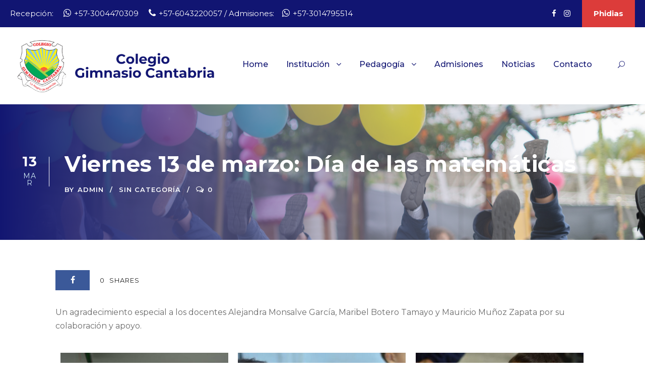

--- FILE ---
content_type: text/html; charset=UTF-8
request_url: https://www.gimnasiocantabria.edu.co/viernes-13-de-marzo-dia-de-las-matematicas/
body_size: 21024
content:
<!DOCTYPE html>
<html lang="es" class="no-js">
<head>
	<meta charset="UTF-8">
	<meta name="viewport" content="width=device-width, initial-scale=1">
	<link rel="profile" href="https://gmpg.org/xfn/11">
	<link rel="pingback" href="https://www.gimnasiocantabria.edu.co/xmlrpc.php">
	<meta name='robots' content='index, follow, max-image-preview:large, max-snippet:-1, max-video-preview:-1' />
	<style>img:is([sizes="auto" i], [sizes^="auto," i]) { contain-intrinsic-size: 3000px 1500px }</style>
	
	<!-- This site is optimized with the Yoast SEO plugin v25.0 - https://yoast.com/wordpress/plugins/seo/ -->
	<title>Viernes 13 de marzo: Día de las matemáticas - Colegio Gimnasio Cantabria</title>
	<link rel="canonical" href="https://gimnasiocantabria.edu.co/clone/viernes-13-de-marzo-dia-de-las-matematicas/" />
	<meta property="og:locale" content="es_ES" />
	<meta property="og:type" content="article" />
	<meta property="og:title" content="Viernes 13 de marzo: Día de las matemáticas - Colegio Gimnasio Cantabria" />
	<meta property="og:description" content="Un agradecimiento especial a los docentes Alejandra Monsalve García, Maribel Botero Tamayo y Mauricio Muñoz Zapata por su colaboración y apoyo." />
	<meta property="og:url" content="https://gimnasiocantabria.edu.co/clone/viernes-13-de-marzo-dia-de-las-matematicas/" />
	<meta property="og:site_name" content="Colegio Gimnasio Cantabria" />
	<meta property="article:published_time" content="2020-03-13T21:20:00+00:00" />
	<meta property="article:modified_time" content="2020-03-13T21:20:03+00:00" />
	<meta property="og:image" content="https://gimnasiocantabria.edu.co/clone/wp-content/uploads/2020/03/DSC_0339-Copy.jpg" />
	<meta property="og:image:width" content="2000" />
	<meta property="og:image:height" content="1325" />
	<meta property="og:image:type" content="image/jpeg" />
	<meta name="author" content="admin" />
	<meta name="twitter:card" content="summary_large_image" />
	<meta name="twitter:label1" content="Escrito por" />
	<meta name="twitter:data1" content="admin" />
	<script type="application/ld+json" class="yoast-schema-graph">{"@context":"https://schema.org","@graph":[{"@type":"WebPage","@id":"https://gimnasiocantabria.edu.co/clone/viernes-13-de-marzo-dia-de-las-matematicas/","url":"https://gimnasiocantabria.edu.co/clone/viernes-13-de-marzo-dia-de-las-matematicas/","name":"Viernes 13 de marzo: Día de las matemáticas - Colegio Gimnasio Cantabria","isPartOf":{"@id":"https://www.gimnasiocantabria.edu.co/#website"},"primaryImageOfPage":{"@id":"https://gimnasiocantabria.edu.co/clone/viernes-13-de-marzo-dia-de-las-matematicas/#primaryimage"},"image":{"@id":"https://gimnasiocantabria.edu.co/clone/viernes-13-de-marzo-dia-de-las-matematicas/#primaryimage"},"thumbnailUrl":"https://www.gimnasiocantabria.edu.co/wp-content/uploads/2020/03/DSC_0339-Copy.jpg","datePublished":"2020-03-13T21:20:00+00:00","dateModified":"2020-03-13T21:20:03+00:00","author":{"@id":"https://www.gimnasiocantabria.edu.co/#/schema/person/c6938f3f350770ac51576a2be57b4071"},"breadcrumb":{"@id":"https://gimnasiocantabria.edu.co/clone/viernes-13-de-marzo-dia-de-las-matematicas/#breadcrumb"},"inLanguage":"es","potentialAction":[{"@type":"ReadAction","target":["https://gimnasiocantabria.edu.co/clone/viernes-13-de-marzo-dia-de-las-matematicas/"]}]},{"@type":"ImageObject","inLanguage":"es","@id":"https://gimnasiocantabria.edu.co/clone/viernes-13-de-marzo-dia-de-las-matematicas/#primaryimage","url":"https://www.gimnasiocantabria.edu.co/wp-content/uploads/2020/03/DSC_0339-Copy.jpg","contentUrl":"https://www.gimnasiocantabria.edu.co/wp-content/uploads/2020/03/DSC_0339-Copy.jpg","width":2000,"height":1325},{"@type":"BreadcrumbList","@id":"https://gimnasiocantabria.edu.co/clone/viernes-13-de-marzo-dia-de-las-matematicas/#breadcrumb","itemListElement":[{"@type":"ListItem","position":1,"name":"Portada","item":"https://www.gimnasiocantabria.edu.co/"},{"@type":"ListItem","position":2,"name":"Viernes 13 de marzo: Día de las matemáticas"}]},{"@type":"WebSite","@id":"https://www.gimnasiocantabria.edu.co/#website","url":"https://www.gimnasiocantabria.edu.co/","name":"Colegio Gimnasio Cantabria","description":"Educación temprana, personalizada y bilingüe","potentialAction":[{"@type":"SearchAction","target":{"@type":"EntryPoint","urlTemplate":"https://www.gimnasiocantabria.edu.co/?s={search_term_string}"},"query-input":{"@type":"PropertyValueSpecification","valueRequired":true,"valueName":"search_term_string"}}],"inLanguage":"es"},{"@type":"Person","@id":"https://www.gimnasiocantabria.edu.co/#/schema/person/c6938f3f350770ac51576a2be57b4071","name":"admin","image":{"@type":"ImageObject","inLanguage":"es","@id":"https://www.gimnasiocantabria.edu.co/#/schema/person/image/","url":"https://secure.gravatar.com/avatar/73655048aab26125b69b301d84d03f0c7aa861605b47622d44db597917ceb4eb?s=96&d=mm&r=g","contentUrl":"https://secure.gravatar.com/avatar/73655048aab26125b69b301d84d03f0c7aa861605b47622d44db597917ceb4eb?s=96&d=mm&r=g","caption":"admin"},"url":"https://www.gimnasiocantabria.edu.co/author/admin/"}]}</script>
	<!-- / Yoast SEO plugin. -->


<link rel='dns-prefetch' href='//fonts.googleapis.com' />
<link rel="alternate" type="application/rss+xml" title="Colegio Gimnasio Cantabria &raquo; Feed" href="https://www.gimnasiocantabria.edu.co/feed/" />
<link rel="alternate" type="application/rss+xml" title="Colegio Gimnasio Cantabria &raquo; Feed de los comentarios" href="https://www.gimnasiocantabria.edu.co/comments/feed/" />
<link rel="alternate" type="application/rss+xml" title="Colegio Gimnasio Cantabria &raquo; Comentario Viernes 13 de marzo: Día de las matemáticas del feed" href="https://www.gimnasiocantabria.edu.co/viernes-13-de-marzo-dia-de-las-matematicas/feed/" />
<script type="text/javascript">
/* <![CDATA[ */
window._wpemojiSettings = {"baseUrl":"https:\/\/s.w.org\/images\/core\/emoji\/15.1.0\/72x72\/","ext":".png","svgUrl":"https:\/\/s.w.org\/images\/core\/emoji\/15.1.0\/svg\/","svgExt":".svg","source":{"concatemoji":"https:\/\/www.gimnasiocantabria.edu.co\/wp-includes\/js\/wp-emoji-release.min.js?ver=6.8.1"}};
/*! This file is auto-generated */
!function(i,n){var o,s,e;function c(e){try{var t={supportTests:e,timestamp:(new Date).valueOf()};sessionStorage.setItem(o,JSON.stringify(t))}catch(e){}}function p(e,t,n){e.clearRect(0,0,e.canvas.width,e.canvas.height),e.fillText(t,0,0);var t=new Uint32Array(e.getImageData(0,0,e.canvas.width,e.canvas.height).data),r=(e.clearRect(0,0,e.canvas.width,e.canvas.height),e.fillText(n,0,0),new Uint32Array(e.getImageData(0,0,e.canvas.width,e.canvas.height).data));return t.every(function(e,t){return e===r[t]})}function u(e,t,n){switch(t){case"flag":return n(e,"\ud83c\udff3\ufe0f\u200d\u26a7\ufe0f","\ud83c\udff3\ufe0f\u200b\u26a7\ufe0f")?!1:!n(e,"\ud83c\uddfa\ud83c\uddf3","\ud83c\uddfa\u200b\ud83c\uddf3")&&!n(e,"\ud83c\udff4\udb40\udc67\udb40\udc62\udb40\udc65\udb40\udc6e\udb40\udc67\udb40\udc7f","\ud83c\udff4\u200b\udb40\udc67\u200b\udb40\udc62\u200b\udb40\udc65\u200b\udb40\udc6e\u200b\udb40\udc67\u200b\udb40\udc7f");case"emoji":return!n(e,"\ud83d\udc26\u200d\ud83d\udd25","\ud83d\udc26\u200b\ud83d\udd25")}return!1}function f(e,t,n){var r="undefined"!=typeof WorkerGlobalScope&&self instanceof WorkerGlobalScope?new OffscreenCanvas(300,150):i.createElement("canvas"),a=r.getContext("2d",{willReadFrequently:!0}),o=(a.textBaseline="top",a.font="600 32px Arial",{});return e.forEach(function(e){o[e]=t(a,e,n)}),o}function t(e){var t=i.createElement("script");t.src=e,t.defer=!0,i.head.appendChild(t)}"undefined"!=typeof Promise&&(o="wpEmojiSettingsSupports",s=["flag","emoji"],n.supports={everything:!0,everythingExceptFlag:!0},e=new Promise(function(e){i.addEventListener("DOMContentLoaded",e,{once:!0})}),new Promise(function(t){var n=function(){try{var e=JSON.parse(sessionStorage.getItem(o));if("object"==typeof e&&"number"==typeof e.timestamp&&(new Date).valueOf()<e.timestamp+604800&&"object"==typeof e.supportTests)return e.supportTests}catch(e){}return null}();if(!n){if("undefined"!=typeof Worker&&"undefined"!=typeof OffscreenCanvas&&"undefined"!=typeof URL&&URL.createObjectURL&&"undefined"!=typeof Blob)try{var e="postMessage("+f.toString()+"("+[JSON.stringify(s),u.toString(),p.toString()].join(",")+"));",r=new Blob([e],{type:"text/javascript"}),a=new Worker(URL.createObjectURL(r),{name:"wpTestEmojiSupports"});return void(a.onmessage=function(e){c(n=e.data),a.terminate(),t(n)})}catch(e){}c(n=f(s,u,p))}t(n)}).then(function(e){for(var t in e)n.supports[t]=e[t],n.supports.everything=n.supports.everything&&n.supports[t],"flag"!==t&&(n.supports.everythingExceptFlag=n.supports.everythingExceptFlag&&n.supports[t]);n.supports.everythingExceptFlag=n.supports.everythingExceptFlag&&!n.supports.flag,n.DOMReady=!1,n.readyCallback=function(){n.DOMReady=!0}}).then(function(){return e}).then(function(){var e;n.supports.everything||(n.readyCallback(),(e=n.source||{}).concatemoji?t(e.concatemoji):e.wpemoji&&e.twemoji&&(t(e.twemoji),t(e.wpemoji)))}))}((window,document),window._wpemojiSettings);
/* ]]> */
</script>
<link rel='stylesheet' id='fontawesome-5-css' href='https://www.gimnasiocantabria.edu.co/wp-content/plugins/responsive-gallery-with-lightbox/css/all.min.css?ver=6.8.1' type='text/css' media='all' />
<link rel='stylesheet' id='wl-wrgf-swipe-css-css' href='https://www.gimnasiocantabria.edu.co/wp-content/plugins/responsive-gallery-with-lightbox/lightbox/swipebox/swipebox.css?ver=6.8.1' type='text/css' media='all' />
<link rel='stylesheet' id='wrgf-hover-pack-css-css' href='https://www.gimnasiocantabria.edu.co/wp-content/plugins/responsive-gallery-with-lightbox/css/hover-pack.css?ver=6.8.1' type='text/css' media='all' />
<link rel='stylesheet' id='wrgf-img-gallery-css-css' href='https://www.gimnasiocantabria.edu.co/wp-content/plugins/responsive-gallery-with-lightbox/css/img-gallery.css?ver=6.8.1' type='text/css' media='all' />
<style id='wp-emoji-styles-inline-css' type='text/css'>

	img.wp-smiley, img.emoji {
		display: inline !important;
		border: none !important;
		box-shadow: none !important;
		height: 1em !important;
		width: 1em !important;
		margin: 0 0.07em !important;
		vertical-align: -0.1em !important;
		background: none !important;
		padding: 0 !important;
	}
</style>
<link rel='stylesheet' id='wp-block-library-css' href='https://www.gimnasiocantabria.edu.co/wp-includes/css/dist/block-library/style.min.css?ver=6.8.1' type='text/css' media='all' />
<style id='classic-theme-styles-inline-css' type='text/css'>
/*! This file is auto-generated */
.wp-block-button__link{color:#fff;background-color:#32373c;border-radius:9999px;box-shadow:none;text-decoration:none;padding:calc(.667em + 2px) calc(1.333em + 2px);font-size:1.125em}.wp-block-file__button{background:#32373c;color:#fff;text-decoration:none}
</style>
<style id='joinchat-button-style-inline-css' type='text/css'>
.wp-block-joinchat-button{border:none!important;text-align:center}.wp-block-joinchat-button figure{display:table;margin:0 auto;padding:0}.wp-block-joinchat-button figcaption{font:normal normal 400 .6em/2em var(--wp--preset--font-family--system-font,sans-serif);margin:0;padding:0}.wp-block-joinchat-button .joinchat-button__qr{background-color:#fff;border:6px solid #25d366;border-radius:30px;box-sizing:content-box;display:block;height:200px;margin:auto;overflow:hidden;padding:10px;width:200px}.wp-block-joinchat-button .joinchat-button__qr canvas,.wp-block-joinchat-button .joinchat-button__qr img{display:block;margin:auto}.wp-block-joinchat-button .joinchat-button__link{align-items:center;background-color:#25d366;border:6px solid #25d366;border-radius:30px;display:inline-flex;flex-flow:row nowrap;justify-content:center;line-height:1.25em;margin:0 auto;text-decoration:none}.wp-block-joinchat-button .joinchat-button__link:before{background:transparent var(--joinchat-ico) no-repeat center;background-size:100%;content:"";display:block;height:1.5em;margin:-.75em .75em -.75em 0;width:1.5em}.wp-block-joinchat-button figure+.joinchat-button__link{margin-top:10px}@media (orientation:landscape)and (min-height:481px),(orientation:portrait)and (min-width:481px){.wp-block-joinchat-button.joinchat-button--qr-only figure+.joinchat-button__link{display:none}}@media (max-width:480px),(orientation:landscape)and (max-height:480px){.wp-block-joinchat-button figure{display:none}}

</style>
<link rel='stylesheet' id='font-awesome-css' href='https://www.gimnasiocantabria.edu.co/wp-content/plugins/contact-widgets/assets/css/font-awesome.min.css?ver=4.7.0' type='text/css' media='all' />
<style id='global-styles-inline-css' type='text/css'>
:root{--wp--preset--aspect-ratio--square: 1;--wp--preset--aspect-ratio--4-3: 4/3;--wp--preset--aspect-ratio--3-4: 3/4;--wp--preset--aspect-ratio--3-2: 3/2;--wp--preset--aspect-ratio--2-3: 2/3;--wp--preset--aspect-ratio--16-9: 16/9;--wp--preset--aspect-ratio--9-16: 9/16;--wp--preset--color--black: #000000;--wp--preset--color--cyan-bluish-gray: #abb8c3;--wp--preset--color--white: #ffffff;--wp--preset--color--pale-pink: #f78da7;--wp--preset--color--vivid-red: #cf2e2e;--wp--preset--color--luminous-vivid-orange: #ff6900;--wp--preset--color--luminous-vivid-amber: #fcb900;--wp--preset--color--light-green-cyan: #7bdcb5;--wp--preset--color--vivid-green-cyan: #00d084;--wp--preset--color--pale-cyan-blue: #8ed1fc;--wp--preset--color--vivid-cyan-blue: #0693e3;--wp--preset--color--vivid-purple: #9b51e0;--wp--preset--gradient--vivid-cyan-blue-to-vivid-purple: linear-gradient(135deg,rgba(6,147,227,1) 0%,rgb(155,81,224) 100%);--wp--preset--gradient--light-green-cyan-to-vivid-green-cyan: linear-gradient(135deg,rgb(122,220,180) 0%,rgb(0,208,130) 100%);--wp--preset--gradient--luminous-vivid-amber-to-luminous-vivid-orange: linear-gradient(135deg,rgba(252,185,0,1) 0%,rgba(255,105,0,1) 100%);--wp--preset--gradient--luminous-vivid-orange-to-vivid-red: linear-gradient(135deg,rgba(255,105,0,1) 0%,rgb(207,46,46) 100%);--wp--preset--gradient--very-light-gray-to-cyan-bluish-gray: linear-gradient(135deg,rgb(238,238,238) 0%,rgb(169,184,195) 100%);--wp--preset--gradient--cool-to-warm-spectrum: linear-gradient(135deg,rgb(74,234,220) 0%,rgb(151,120,209) 20%,rgb(207,42,186) 40%,rgb(238,44,130) 60%,rgb(251,105,98) 80%,rgb(254,248,76) 100%);--wp--preset--gradient--blush-light-purple: linear-gradient(135deg,rgb(255,206,236) 0%,rgb(152,150,240) 100%);--wp--preset--gradient--blush-bordeaux: linear-gradient(135deg,rgb(254,205,165) 0%,rgb(254,45,45) 50%,rgb(107,0,62) 100%);--wp--preset--gradient--luminous-dusk: linear-gradient(135deg,rgb(255,203,112) 0%,rgb(199,81,192) 50%,rgb(65,88,208) 100%);--wp--preset--gradient--pale-ocean: linear-gradient(135deg,rgb(255,245,203) 0%,rgb(182,227,212) 50%,rgb(51,167,181) 100%);--wp--preset--gradient--electric-grass: linear-gradient(135deg,rgb(202,248,128) 0%,rgb(113,206,126) 100%);--wp--preset--gradient--midnight: linear-gradient(135deg,rgb(2,3,129) 0%,rgb(40,116,252) 100%);--wp--preset--font-size--small: 13px;--wp--preset--font-size--medium: 20px;--wp--preset--font-size--large: 36px;--wp--preset--font-size--x-large: 42px;--wp--preset--spacing--20: 0.44rem;--wp--preset--spacing--30: 0.67rem;--wp--preset--spacing--40: 1rem;--wp--preset--spacing--50: 1.5rem;--wp--preset--spacing--60: 2.25rem;--wp--preset--spacing--70: 3.38rem;--wp--preset--spacing--80: 5.06rem;--wp--preset--shadow--natural: 6px 6px 9px rgba(0, 0, 0, 0.2);--wp--preset--shadow--deep: 12px 12px 50px rgba(0, 0, 0, 0.4);--wp--preset--shadow--sharp: 6px 6px 0px rgba(0, 0, 0, 0.2);--wp--preset--shadow--outlined: 6px 6px 0px -3px rgba(255, 255, 255, 1), 6px 6px rgba(0, 0, 0, 1);--wp--preset--shadow--crisp: 6px 6px 0px rgba(0, 0, 0, 1);}:where(.is-layout-flex){gap: 0.5em;}:where(.is-layout-grid){gap: 0.5em;}body .is-layout-flex{display: flex;}.is-layout-flex{flex-wrap: wrap;align-items: center;}.is-layout-flex > :is(*, div){margin: 0;}body .is-layout-grid{display: grid;}.is-layout-grid > :is(*, div){margin: 0;}:where(.wp-block-columns.is-layout-flex){gap: 2em;}:where(.wp-block-columns.is-layout-grid){gap: 2em;}:where(.wp-block-post-template.is-layout-flex){gap: 1.25em;}:where(.wp-block-post-template.is-layout-grid){gap: 1.25em;}.has-black-color{color: var(--wp--preset--color--black) !important;}.has-cyan-bluish-gray-color{color: var(--wp--preset--color--cyan-bluish-gray) !important;}.has-white-color{color: var(--wp--preset--color--white) !important;}.has-pale-pink-color{color: var(--wp--preset--color--pale-pink) !important;}.has-vivid-red-color{color: var(--wp--preset--color--vivid-red) !important;}.has-luminous-vivid-orange-color{color: var(--wp--preset--color--luminous-vivid-orange) !important;}.has-luminous-vivid-amber-color{color: var(--wp--preset--color--luminous-vivid-amber) !important;}.has-light-green-cyan-color{color: var(--wp--preset--color--light-green-cyan) !important;}.has-vivid-green-cyan-color{color: var(--wp--preset--color--vivid-green-cyan) !important;}.has-pale-cyan-blue-color{color: var(--wp--preset--color--pale-cyan-blue) !important;}.has-vivid-cyan-blue-color{color: var(--wp--preset--color--vivid-cyan-blue) !important;}.has-vivid-purple-color{color: var(--wp--preset--color--vivid-purple) !important;}.has-black-background-color{background-color: var(--wp--preset--color--black) !important;}.has-cyan-bluish-gray-background-color{background-color: var(--wp--preset--color--cyan-bluish-gray) !important;}.has-white-background-color{background-color: var(--wp--preset--color--white) !important;}.has-pale-pink-background-color{background-color: var(--wp--preset--color--pale-pink) !important;}.has-vivid-red-background-color{background-color: var(--wp--preset--color--vivid-red) !important;}.has-luminous-vivid-orange-background-color{background-color: var(--wp--preset--color--luminous-vivid-orange) !important;}.has-luminous-vivid-amber-background-color{background-color: var(--wp--preset--color--luminous-vivid-amber) !important;}.has-light-green-cyan-background-color{background-color: var(--wp--preset--color--light-green-cyan) !important;}.has-vivid-green-cyan-background-color{background-color: var(--wp--preset--color--vivid-green-cyan) !important;}.has-pale-cyan-blue-background-color{background-color: var(--wp--preset--color--pale-cyan-blue) !important;}.has-vivid-cyan-blue-background-color{background-color: var(--wp--preset--color--vivid-cyan-blue) !important;}.has-vivid-purple-background-color{background-color: var(--wp--preset--color--vivid-purple) !important;}.has-black-border-color{border-color: var(--wp--preset--color--black) !important;}.has-cyan-bluish-gray-border-color{border-color: var(--wp--preset--color--cyan-bluish-gray) !important;}.has-white-border-color{border-color: var(--wp--preset--color--white) !important;}.has-pale-pink-border-color{border-color: var(--wp--preset--color--pale-pink) !important;}.has-vivid-red-border-color{border-color: var(--wp--preset--color--vivid-red) !important;}.has-luminous-vivid-orange-border-color{border-color: var(--wp--preset--color--luminous-vivid-orange) !important;}.has-luminous-vivid-amber-border-color{border-color: var(--wp--preset--color--luminous-vivid-amber) !important;}.has-light-green-cyan-border-color{border-color: var(--wp--preset--color--light-green-cyan) !important;}.has-vivid-green-cyan-border-color{border-color: var(--wp--preset--color--vivid-green-cyan) !important;}.has-pale-cyan-blue-border-color{border-color: var(--wp--preset--color--pale-cyan-blue) !important;}.has-vivid-cyan-blue-border-color{border-color: var(--wp--preset--color--vivid-cyan-blue) !important;}.has-vivid-purple-border-color{border-color: var(--wp--preset--color--vivid-purple) !important;}.has-vivid-cyan-blue-to-vivid-purple-gradient-background{background: var(--wp--preset--gradient--vivid-cyan-blue-to-vivid-purple) !important;}.has-light-green-cyan-to-vivid-green-cyan-gradient-background{background: var(--wp--preset--gradient--light-green-cyan-to-vivid-green-cyan) !important;}.has-luminous-vivid-amber-to-luminous-vivid-orange-gradient-background{background: var(--wp--preset--gradient--luminous-vivid-amber-to-luminous-vivid-orange) !important;}.has-luminous-vivid-orange-to-vivid-red-gradient-background{background: var(--wp--preset--gradient--luminous-vivid-orange-to-vivid-red) !important;}.has-very-light-gray-to-cyan-bluish-gray-gradient-background{background: var(--wp--preset--gradient--very-light-gray-to-cyan-bluish-gray) !important;}.has-cool-to-warm-spectrum-gradient-background{background: var(--wp--preset--gradient--cool-to-warm-spectrum) !important;}.has-blush-light-purple-gradient-background{background: var(--wp--preset--gradient--blush-light-purple) !important;}.has-blush-bordeaux-gradient-background{background: var(--wp--preset--gradient--blush-bordeaux) !important;}.has-luminous-dusk-gradient-background{background: var(--wp--preset--gradient--luminous-dusk) !important;}.has-pale-ocean-gradient-background{background: var(--wp--preset--gradient--pale-ocean) !important;}.has-electric-grass-gradient-background{background: var(--wp--preset--gradient--electric-grass) !important;}.has-midnight-gradient-background{background: var(--wp--preset--gradient--midnight) !important;}.has-small-font-size{font-size: var(--wp--preset--font-size--small) !important;}.has-medium-font-size{font-size: var(--wp--preset--font-size--medium) !important;}.has-large-font-size{font-size: var(--wp--preset--font-size--large) !important;}.has-x-large-font-size{font-size: var(--wp--preset--font-size--x-large) !important;}
:where(.wp-block-post-template.is-layout-flex){gap: 1.25em;}:where(.wp-block-post-template.is-layout-grid){gap: 1.25em;}
:where(.wp-block-columns.is-layout-flex){gap: 2em;}:where(.wp-block-columns.is-layout-grid){gap: 2em;}
:root :where(.wp-block-pullquote){font-size: 1.5em;line-height: 1.6;}
</style>
<link rel='stylesheet' id='ctwg-shortcodes-css' href='https://www.gimnasiocantabria.edu.co/wp-content/plugins/cpo-widgets/css/style.css?ver=6.8.1' type='text/css' media='all' />
<link rel='stylesheet' id='gdlr-core-google-font-css' href='https://fonts.googleapis.com/css?family=Montserrat%3A100%2C200%2C300%2Cregular%2C500%2C600%2C700%2C800%2C900%2C100italic%2C200italic%2C300italic%2Citalic%2C500italic%2C600italic%2C700italic%2C800italic%2C900italic%7CPoppins%3A100%2C100italic%2C200%2C200italic%2C300%2C300italic%2Cregular%2Citalic%2C500%2C500italic%2C600%2C600italic%2C700%2C700italic%2C800%2C800italic%2C900%2C900italic&#038;subset=cyrillic%2Ccyrillic-ext%2Clatin%2Clatin-ext%2Cvietnamese&#038;ver=6.8.1' type='text/css' media='all' />
<link rel='stylesheet' id='elegant-font-css' href='https://www.gimnasiocantabria.edu.co/wp-content/plugins/goodlayers-core/plugins/elegant/elegant-font.css?ver=6.8.1' type='text/css' media='all' />
<link rel='stylesheet' id='gdlr-core-plugin-css' href='https://www.gimnasiocantabria.edu.co/wp-content/plugins/goodlayers-core/plugins/style.css?ver=1744260283' type='text/css' media='all' />
<link rel='stylesheet' id='gdlr-core-page-builder-css' href='https://www.gimnasiocantabria.edu.co/wp-content/plugins/goodlayers-core/include/css/page-builder.css?ver=6.8.1' type='text/css' media='all' />
<link rel='stylesheet' id='sr7css-css' href='//www.gimnasiocantabria.edu.co/wp-content/plugins/revslider/public/css/sr7.css?ver=6.7.28' type='text/css' media='all' />
<style id='akismet-widget-style-inline-css' type='text/css'>

			.a-stats {
				--akismet-color-mid-green: #357b49;
				--akismet-color-white: #fff;
				--akismet-color-light-grey: #f6f7f7;

				max-width: 350px;
				width: auto;
			}

			.a-stats * {
				all: unset;
				box-sizing: border-box;
			}

			.a-stats strong {
				font-weight: 600;
			}

			.a-stats a.a-stats__link,
			.a-stats a.a-stats__link:visited,
			.a-stats a.a-stats__link:active {
				background: var(--akismet-color-mid-green);
				border: none;
				box-shadow: none;
				border-radius: 8px;
				color: var(--akismet-color-white);
				cursor: pointer;
				display: block;
				font-family: -apple-system, BlinkMacSystemFont, 'Segoe UI', 'Roboto', 'Oxygen-Sans', 'Ubuntu', 'Cantarell', 'Helvetica Neue', sans-serif;
				font-weight: 500;
				padding: 12px;
				text-align: center;
				text-decoration: none;
				transition: all 0.2s ease;
			}

			/* Extra specificity to deal with TwentyTwentyOne focus style */
			.widget .a-stats a.a-stats__link:focus {
				background: var(--akismet-color-mid-green);
				color: var(--akismet-color-white);
				text-decoration: none;
			}

			.a-stats a.a-stats__link:hover {
				filter: brightness(110%);
				box-shadow: 0 4px 12px rgba(0, 0, 0, 0.06), 0 0 2px rgba(0, 0, 0, 0.16);
			}

			.a-stats .count {
				color: var(--akismet-color-white);
				display: block;
				font-size: 1.5em;
				line-height: 1.4;
				padding: 0 13px;
				white-space: nowrap;
			}
		
</style>
<link rel='stylesheet' id='joinchat-css' href='https://www.gimnasiocantabria.edu.co/wp-content/plugins/creame-whatsapp-me/public/css/joinchat.min.css?ver=5.2.4' type='text/css' media='all' />
<link rel='stylesheet' id='simcal-qtip-css' href='https://www.gimnasiocantabria.edu.co/wp-content/plugins/google-calendar-events/assets/generated/vendor/jquery.qtip.min.css?ver=3.5.1' type='text/css' media='all' />
<link rel='stylesheet' id='simcal-default-calendar-grid-css' href='https://www.gimnasiocantabria.edu.co/wp-content/plugins/google-calendar-events/assets/generated/default-calendar-grid.min.css?ver=3.5.1' type='text/css' media='all' />
<link rel='stylesheet' id='simcal-default-calendar-list-css' href='https://www.gimnasiocantabria.edu.co/wp-content/plugins/google-calendar-events/assets/generated/default-calendar-list.min.css?ver=3.5.1' type='text/css' media='all' />
<link rel='stylesheet' id='kingster-style-core-css' href='https://www.gimnasiocantabria.edu.co/wp-content/themes/kingster/css/style-core.css?ver=6.8.1' type='text/css' media='all' />
<link rel='stylesheet' id='kingster-custom-style-css' href='https://www.gimnasiocantabria.edu.co/wp-content/uploads/kingster-style-custom.css?1744260283&#038;ver=6.8.1' type='text/css' media='all' />
<link rel='stylesheet' id='kingster-child-theme-style-css' href='https://www.gimnasiocantabria.edu.co/wp-content/themes/kingster-child/style.css?ver=6.8.1' type='text/css' media='all' />
<link rel='stylesheet' id='dashicons-css' href='https://www.gimnasiocantabria.edu.co/wp-includes/css/dashicons.min.css?ver=6.8.1' type='text/css' media='all' />
<link rel='stylesheet' id='kingster-learnpress-css' href='https://www.gimnasiocantabria.edu.co/wp-content/themes/kingster/learnpress/kingster-learnpress.css?ver=6.8.1' type='text/css' media='all' />
<link rel='stylesheet' id='kingster-learnpress-pb-css' href='https://www.gimnasiocantabria.edu.co/wp-content/themes/kingster/learnpress/kingster-learnpress-pb.css?ver=6.8.1' type='text/css' media='all' />
<script type="text/javascript" src="https://www.gimnasiocantabria.edu.co/wp-includes/js/jquery/jquery.min.js?ver=3.7.1" id="jquery-core-js"></script>
<script type="text/javascript" src="https://www.gimnasiocantabria.edu.co/wp-includes/js/jquery/jquery-migrate.min.js?ver=3.4.1" id="jquery-migrate-js"></script>
<script type="text/javascript" src="https://www.gimnasiocantabria.edu.co/wp-content/plugins/responsive-gallery-with-lightbox/js/hover-pack.js?ver=6.8.1" id="wrgf-hover-pack-js-js"></script>
<script type="text/javascript" src="https://www.gimnasiocantabria.edu.co/wp-content/plugins/responsive-gallery-with-lightbox/lightbox/swipebox/jquery.swipebox.js?ver=6.8.1" id="wl-wrgf-swipe-js-js"></script>
<script type="text/javascript" src="https://www.gimnasiocantabria.edu.co/wp-content/plugins/responsive-gallery-with-lightbox/js/masonry.pkgd.min.js?ver=6.8.1" id="wrgf_masonry-js"></script>
<script type="text/javascript" src="https://www.gimnasiocantabria.edu.co/wp-content/plugins/responsive-gallery-with-lightbox/js/imagesloaded.pkgd.min.js?ver=6.8.1" id="wrgf_imagesloaded-js"></script>
<script type="text/javascript" src="//www.gimnasiocantabria.edu.co/wp-content/plugins/revslider/public/js/libs/tptools.js?ver=6.7.28" id="tp-tools-js" async="async" data-wp-strategy="async"></script>
<script type="text/javascript" src="//www.gimnasiocantabria.edu.co/wp-content/plugins/revslider/public/js/sr7.js?ver=6.7.28" id="sr7-js" async="async" data-wp-strategy="async"></script>
<!--[if lt IE 9]>
<script type="text/javascript" src="https://www.gimnasiocantabria.edu.co/wp-content/themes/kingster/js/html5.js?ver=6.8.1" id="kingster-html5js-js"></script>
<![endif]-->
<script type="text/javascript" src="https://www.gimnasiocantabria.edu.co/wp-content/themes/kingster/learnpress/kingster-learnpress.js?ver=6.8.1" id="kingster-learnpress-js"></script>
<link rel="https://api.w.org/" href="https://www.gimnasiocantabria.edu.co/wp-json/" /><link rel="alternate" title="JSON" type="application/json" href="https://www.gimnasiocantabria.edu.co/wp-json/wp/v2/posts/5255" /><link rel="EditURI" type="application/rsd+xml" title="RSD" href="https://www.gimnasiocantabria.edu.co/xmlrpc.php?rsd" />
<meta name="generator" content="WordPress 6.8.1" />
<link rel='shortlink' href='https://www.gimnasiocantabria.edu.co/?p=5255' />
<link rel="alternate" title="oEmbed (JSON)" type="application/json+oembed" href="https://www.gimnasiocantabria.edu.co/wp-json/oembed/1.0/embed?url=https%3A%2F%2Fwww.gimnasiocantabria.edu.co%2Fviernes-13-de-marzo-dia-de-las-matematicas%2F" />
<link rel="alternate" title="oEmbed (XML)" type="text/xml+oembed" href="https://www.gimnasiocantabria.edu.co/wp-json/oembed/1.0/embed?url=https%3A%2F%2Fwww.gimnasiocantabria.edu.co%2Fviernes-13-de-marzo-dia-de-las-matematicas%2F&#038;format=xml" />
<style type="text/css">.recentcomments a{display:inline !important;padding:0 !important;margin:0 !important;}</style><link rel="preconnect" href="https://fonts.googleapis.com">
<link rel="preconnect" href="https://fonts.gstatic.com/" crossorigin>
<meta name="generator" content="Powered by Slider Revolution 6.7.28 - responsive, Mobile-Friendly Slider Plugin for WordPress with comfortable drag and drop interface." />
<link rel="icon" href="https://www.gimnasiocantabria.edu.co/wp-content/uploads/2017/04/cropped-cropped-Logo-1-32x32.png" sizes="32x32" />
<link rel="icon" href="https://www.gimnasiocantabria.edu.co/wp-content/uploads/2017/04/cropped-cropped-Logo-1-192x192.png" sizes="192x192" />
<link rel="apple-touch-icon" href="https://www.gimnasiocantabria.edu.co/wp-content/uploads/2017/04/cropped-cropped-Logo-1-180x180.png" />
<meta name="msapplication-TileImage" content="https://www.gimnasiocantabria.edu.co/wp-content/uploads/2017/04/cropped-cropped-Logo-1-270x270.png" />
<script>
	window._tpt			??= {};
	window.SR7			??= {};
	_tpt.R				??= {};
	_tpt.R.fonts		??= {};
	_tpt.R.fonts.customFonts??= {};
	SR7.devMode			=  false;
	SR7.F 				??= {};
	SR7.G				??= {};
	SR7.LIB				??= {};
	SR7.E				??= {};
	SR7.E.gAddons		??= {};
	SR7.E.php 			??= {};
	SR7.E.nonce			= '6369dbcebc';
	SR7.E.ajaxurl		= 'https://www.gimnasiocantabria.edu.co/wp-admin/admin-ajax.php';
	SR7.E.resturl		= 'https://www.gimnasiocantabria.edu.co/wp-json/';
	SR7.E.slug_path		= 'revslider/revslider.php';
	SR7.E.slug			= 'revslider';
	SR7.E.plugin_url	= 'https://www.gimnasiocantabria.edu.co/wp-content/plugins/revslider/';
	SR7.E.wp_plugin_url = 'https://www.gimnasiocantabria.edu.co/wp-content/plugins/';
	SR7.E.revision		= '6.7.28';
	SR7.E.fontBaseUrl	= '';
	SR7.G.breakPoints 	= [1240,1024,778,480];
	SR7.E.modules 		= ['module','page','slide','layer','draw','animate','srtools','canvas','defaults','carousel','navigation','media','modifiers','migration'];
	SR7.E.libs 			= ['WEBGL'];
	SR7.E.css 			= ['csslp','cssbtns','cssfilters','cssnav','cssmedia'];
	SR7.E.resources		= {};
	SR7.JSON			??= {};
/*! Slider Revolution 7.0 - Page Processor */
!function(){"use strict";window.SR7??={},window._tpt??={},SR7.version="Slider Revolution 6.7.16",_tpt.getWinDim=function(t){_tpt.screenHeightWithUrlBar??=window.innerHeight;let e=SR7.F?.modal?.visible&&SR7.M[SR7.F.module.getIdByAlias(SR7.F.modal.requested)];_tpt.scrollBar=window.innerWidth!==document.documentElement.clientWidth||e&&window.innerWidth!==e.c.module.clientWidth,_tpt.winW=window.innerWidth-(_tpt.scrollBar||"prepare"==t?_tpt.scrollBarW??_tpt.mesureScrollBar():0),_tpt.winH=window.innerHeight,_tpt.winWAll=document.documentElement.clientWidth},_tpt.getResponsiveLevel=function(t,e){SR7.M[e];return _tpt.closestGE(t,_tpt.winWAll)},_tpt.mesureScrollBar=function(){let t=document.createElement("div");return t.className="RSscrollbar-measure",t.style.width="100px",t.style.height="100px",t.style.overflow="scroll",t.style.position="absolute",t.style.top="-9999px",document.body.appendChild(t),_tpt.scrollBarW=t.offsetWidth-t.clientWidth,document.body.removeChild(t),_tpt.scrollBarW},_tpt.loadCSS=async function(t,e,s){return s?_tpt.R.fonts.required[e].status=1:(_tpt.R[e]??={},_tpt.R[e].status=1),new Promise(((n,i)=>{if(_tpt.isStylesheetLoaded(t))s?_tpt.R.fonts.required[e].status=2:_tpt.R[e].status=2,n();else{const o=document.createElement("link");o.rel="stylesheet";let l="text",r="css";o["type"]=l+"/"+r,o.href=t,o.onload=()=>{s?_tpt.R.fonts.required[e].status=2:_tpt.R[e].status=2,n()},o.onerror=()=>{s?_tpt.R.fonts.required[e].status=3:_tpt.R[e].status=3,i(new Error(`Failed to load CSS: ${t}`))},document.head.appendChild(o)}}))},_tpt.addContainer=function(t){const{tag:e="div",id:s,class:n,datas:i,textContent:o,iHTML:l}=t,r=document.createElement(e);if(s&&""!==s&&(r.id=s),n&&""!==n&&(r.className=n),i)for(const[t,e]of Object.entries(i))"style"==t?r.style.cssText=e:r.setAttribute(`data-${t}`,e);return o&&(r.textContent=o),l&&(r.innerHTML=l),r},_tpt.collector=function(){return{fragment:new DocumentFragment,add(t){var e=_tpt.addContainer(t);return this.fragment.appendChild(e),e},append(t){t.appendChild(this.fragment)}}},_tpt.isStylesheetLoaded=function(t){let e=t.split("?")[0];return Array.from(document.querySelectorAll('link[rel="stylesheet"], link[rel="preload"]')).some((t=>t.href.split("?")[0]===e))},_tpt.preloader={requests:new Map,preloaderTemplates:new Map,show:function(t,e){if(!e||!t)return;const{type:s,color:n}=e;if(s<0||"off"==s)return;const i=`preloader_${s}`;let o=this.preloaderTemplates.get(i);o||(o=this.build(s,n),this.preloaderTemplates.set(i,o)),this.requests.has(t)||this.requests.set(t,{count:0});const l=this.requests.get(t);clearTimeout(l.timer),l.count++,1===l.count&&(l.timer=setTimeout((()=>{l.preloaderClone=o.cloneNode(!0),l.anim&&l.anim.kill(),void 0!==_tpt.gsap?l.anim=_tpt.gsap.fromTo(l.preloaderClone,1,{opacity:0},{opacity:1}):l.preloaderClone.classList.add("sr7-fade-in"),t.appendChild(l.preloaderClone)}),150))},hide:function(t){if(!this.requests.has(t))return;const e=this.requests.get(t);e.count--,e.count<0&&(e.count=0),e.anim&&e.anim.kill(),0===e.count&&(clearTimeout(e.timer),e.preloaderClone&&(e.preloaderClone.classList.remove("sr7-fade-in"),e.anim=_tpt.gsap.to(e.preloaderClone,.3,{opacity:0,onComplete:function(){e.preloaderClone.remove()}})))},state:function(t){if(!this.requests.has(t))return!1;return this.requests.get(t).count>0},build:(t,e="#ffffff",s="")=>{if(t<0||"off"===t)return null;const n=parseInt(t);if(t="prlt"+n,isNaN(n))return null;if(_tpt.loadCSS(SR7.E.plugin_url+"public/css/preloaders/t"+n+".css","preloader_"+t),isNaN(n)||n<6){const i=`background-color:${e}`,o=1===n||2==n?i:"",l=3===n||4==n?i:"",r=_tpt.collector();["dot1","dot2","bounce1","bounce2","bounce3"].forEach((t=>r.add({tag:"div",class:t,datas:{style:l}})));const d=_tpt.addContainer({tag:"sr7-prl",class:`${t} ${s}`,datas:{style:o}});return r.append(d),d}{let i={};if(7===n){let t;e.startsWith("#")?(t=e.replace("#",""),t=`rgba(${parseInt(t.substring(0,2),16)}, ${parseInt(t.substring(2,4),16)}, ${parseInt(t.substring(4,6),16)}, `):e.startsWith("rgb")&&(t=e.slice(e.indexOf("(")+1,e.lastIndexOf(")")).split(",").map((t=>t.trim())),t=`rgba(${t[0]}, ${t[1]}, ${t[2]}, `),t&&(i.style=`border-top-color: ${t}0.65); border-bottom-color: ${t}0.15); border-left-color: ${t}0.65); border-right-color: ${t}0.15)`)}else 12===n&&(i.style=`background:${e}`);const o=[10,0,4,2,5,9,0,4,4,2][n-6],l=_tpt.collector(),r=l.add({tag:"div",class:"sr7-prl-inner",datas:i});Array.from({length:o}).forEach((()=>r.appendChild(l.add({tag:"span",datas:{style:`background:${e}`}}))));const d=_tpt.addContainer({tag:"sr7-prl",class:`${t} ${s}`});return l.append(d),d}}},SR7.preLoader={show:(t,e)=>{"off"!==(SR7.M[t]?.settings?.pLoader?.type??"off")&&_tpt.preloader.show(e||SR7.M[t].c.module,SR7.M[t]?.settings?.pLoader??{color:"#fff",type:10})},hide:(t,e)=>{"off"!==(SR7.M[t]?.settings?.pLoader?.type??"off")&&_tpt.preloader.hide(e||SR7.M[t].c.module)},state:(t,e)=>_tpt.preloader.state(e||SR7.M[t].c.module)},_tpt.prepareModuleHeight=function(t){window.SR7.M??={},window.SR7.M[t.id]??={},"ignore"==t.googleFont&&(SR7.E.ignoreGoogleFont=!0);let e=window.SR7.M[t.id];if(null==_tpt.scrollBarW&&_tpt.mesureScrollBar(),e.c??={},e.states??={},e.settings??={},e.settings.size??={},t.fixed&&(e.settings.fixed=!0),e.c.module=document.getElementById(t.id),e.c.adjuster=e.c.module.getElementsByTagName("sr7-adjuster")[0],e.c.content=e.c.module.getElementsByTagName("sr7-content")[0],"carousel"==t.type&&(e.c.carousel=e.c.content.getElementsByTagName("sr7-carousel")[0]),null==e.c.module||null==e.c.module)return;t.plType&&t.plColor&&(e.settings.pLoader={type:t.plType,color:t.plColor}),void 0===t.plType||"off"===t.plType||SR7.preLoader.state(t.id)&&SR7.preLoader.state(t.id,e.c.module)||SR7.preLoader.show(t.id,e.c.module),_tpt.winW||_tpt.getWinDim("prepare"),_tpt.getWinDim();let s=""+e.c.module.dataset?.modal;"modal"==s||"true"==s||"undefined"!==s&&"false"!==s||(e.settings.size.fullWidth=t.size.fullWidth,e.LEV??=_tpt.getResponsiveLevel(window.SR7.G.breakPoints,t.id),t.vpt=_tpt.fillArray(t.vpt,5),e.settings.vPort=t.vpt[e.LEV],void 0!==t.el&&"720"==t.el[4]&&t.gh[4]!==t.el[4]&&"960"==t.el[3]&&t.gh[3]!==t.el[3]&&"768"==t.el[2]&&t.gh[2]!==t.el[2]&&delete t.el,e.settings.size.height=null==t.el||null==t.el[e.LEV]||0==t.el[e.LEV]||"auto"==t.el[e.LEV]?_tpt.fillArray(t.gh,5,-1):_tpt.fillArray(t.el,5,-1),e.settings.size.width=_tpt.fillArray(t.gw,5,-1),e.settings.size.minHeight=_tpt.fillArray(t.mh??[0],5,-1),e.cacheSize={fullWidth:e.settings.size?.fullWidth,fullHeight:e.settings.size?.fullHeight},void 0!==t.off&&(t.off?.t&&(e.settings.size.m??={})&&(e.settings.size.m.t=t.off.t),t.off?.b&&(e.settings.size.m??={})&&(e.settings.size.m.b=t.off.b),t.off?.l&&(e.settings.size.p??={})&&(e.settings.size.p.l=t.off.l),t.off?.r&&(e.settings.size.p??={})&&(e.settings.size.p.r=t.off.r),e.offsetPrepared=!0),_tpt.updatePMHeight(t.id,t,!0))},_tpt.updatePMHeight=(t,e,s)=>{let n=SR7.M[t];var i=n.settings.size.fullWidth?_tpt.winW:n.c.module.parentNode.offsetWidth;i=0===i||isNaN(i)?_tpt.winW:i;let o=n.settings.size.width[n.LEV]||n.settings.size.width[n.LEV++]||n.settings.size.width[n.LEV--]||i,l=n.settings.size.height[n.LEV]||n.settings.size.height[n.LEV++]||n.settings.size.height[n.LEV--]||0,r=n.settings.size.minHeight[n.LEV]||n.settings.size.minHeight[n.LEV++]||n.settings.size.minHeight[n.LEV--]||0;if(l="auto"==l?0:l,l=parseInt(l),"carousel"!==e.type&&(i-=parseInt(e.onw??0)||0),n.MP=!n.settings.size.fullWidth&&i<o||_tpt.winW<o?Math.min(1,i/o):1,e.size.fullScreen||e.size.fullHeight){let t=parseInt(e.fho)||0,s=(""+e.fho).indexOf("%")>-1;e.newh=_tpt.winH-(s?_tpt.winH*t/100:t)}else e.newh=n.MP*Math.max(l,r);if(e.newh+=(parseInt(e.onh??0)||0)+(parseInt(e.carousel?.pt)||0)+(parseInt(e.carousel?.pb)||0),void 0!==e.slideduration&&(e.newh=Math.max(e.newh,parseInt(e.slideduration)/3)),e.shdw&&_tpt.buildShadow(e.id,e),n.c.adjuster.style.height=e.newh+"px",n.c.module.style.height=e.newh+"px",n.c.content.style.height=e.newh+"px",n.states.heightPrepared=!0,n.dims??={},n.dims.moduleRect=n.c.module.getBoundingClientRect(),n.c.content.style.left="-"+n.dims.moduleRect.left+"px",!n.settings.size.fullWidth)return s&&requestAnimationFrame((()=>{i!==n.c.module.parentNode.offsetWidth&&_tpt.updatePMHeight(e.id,e)})),void _tpt.bgStyle(e.id,e,window.innerWidth==_tpt.winW,!0);_tpt.bgStyle(e.id,e,window.innerWidth==_tpt.winW,!0),requestAnimationFrame((function(){s&&requestAnimationFrame((()=>{i!==n.c.module.parentNode.offsetWidth&&_tpt.updatePMHeight(e.id,e)}))})),n.earlyResizerFunction||(n.earlyResizerFunction=function(){requestAnimationFrame((function(){_tpt.getWinDim(),_tpt.moduleDefaults(e.id,e),_tpt.updateSlideBg(t,!0)}))},window.addEventListener("resize",n.earlyResizerFunction))},_tpt.buildShadow=function(t,e){let s=SR7.M[t];null==s.c.shadow&&(s.c.shadow=document.createElement("sr7-module-shadow"),s.c.shadow.classList.add("sr7-shdw-"+e.shdw),s.c.content.appendChild(s.c.shadow))},_tpt.bgStyle=async(t,e,s,n,i)=>{const o=SR7.M[t];if((e=e??o.settings).fixed&&!o.c.module.classList.contains("sr7-top-fixed")&&(o.c.module.classList.add("sr7-top-fixed"),o.c.module.style.position="fixed",o.c.module.style.width="100%",o.c.module.style.top="0px",o.c.module.style.left="0px",o.c.module.style.pointerEvents="none",o.c.module.style.zIndex=5e3,o.c.content.style.pointerEvents="none"),null==o.c.bgcanvas){let t=document.createElement("sr7-module-bg"),l=!1;if("string"==typeof e?.bg?.color&&e?.bg?.color.includes("{"))if(_tpt.gradient&&_tpt.gsap)e.bg.color=_tpt.gradient.convert(e.bg.color);else try{let t=JSON.parse(e.bg.color);(t?.orig||t?.string)&&(e.bg.color=JSON.parse(e.bg.color))}catch(t){return}let r="string"==typeof e?.bg?.color?e?.bg?.color||"transparent":e?.bg?.color?.string??e?.bg?.color?.orig??e?.bg?.color?.color??"transparent";if(t.style["background"+(String(r).includes("grad")?"":"Color")]=r,("transparent"!==r||i)&&(l=!0),o.offsetPrepared&&(t.style.visibility="hidden"),e?.bg?.image?.src&&(t.style.backgroundImage=`url(${e?.bg?.image.src})`,t.style.backgroundSize=""==(e.bg.image?.size??"")?"cover":e.bg.image.size,t.style.backgroundPosition=e.bg.image.position,t.style.backgroundRepeat=""==e.bg.image.repeat||null==e.bg.image.repeat?"no-repeat":e.bg.image.repeat,l=!0),!l)return;o.c.bgcanvas=t,e.size.fullWidth?t.style.width=_tpt.winW-(s&&_tpt.winH<document.body.offsetHeight?_tpt.scrollBarW:0)+"px":n&&(t.style.width=o.c.module.offsetWidth+"px"),e.sbt?.use?o.c.content.appendChild(o.c.bgcanvas):o.c.module.appendChild(o.c.bgcanvas)}o.c.bgcanvas.style.height=void 0!==e.newh?e.newh+"px":("carousel"==e.type?o.dims.module.h:o.dims.content.h)+"px",o.c.bgcanvas.style.left=!s&&e.sbt?.use||o.c.bgcanvas.closest("SR7-CONTENT")?"0px":"-"+(o?.dims?.moduleRect?.left??0)+"px"},_tpt.updateSlideBg=function(t,e){const s=SR7.M[t];let n=s.settings;s?.c?.bgcanvas&&(n.size.fullWidth?s.c.bgcanvas.style.width=_tpt.winW-(e&&_tpt.winH<document.body.offsetHeight?_tpt.scrollBarW:0)+"px":preparing&&(s.c.bgcanvas.style.width=s.c.module.offsetWidth+"px"))},_tpt.moduleDefaults=(t,e)=>{let s=SR7.M[t];null!=s&&null!=s.c&&null!=s.c.module&&(s.dims??={},s.dims.moduleRect=s.c.module.getBoundingClientRect(),s.c.content.style.left="-"+s.dims.moduleRect.left+"px",s.c.content.style.width=_tpt.winW-_tpt.scrollBarW+"px","carousel"==e.type&&(s.c.module.style.overflow="visible"),_tpt.bgStyle(t,e,window.innerWidth==_tpt.winW))},_tpt.getOffset=t=>{var e=t.getBoundingClientRect(),s=window.pageXOffset||document.documentElement.scrollLeft,n=window.pageYOffset||document.documentElement.scrollTop;return{top:e.top+n,left:e.left+s}},_tpt.fillArray=function(t,e){let s,n;t=Array.isArray(t)?t:[t];let i=Array(e),o=t.length;for(n=0;n<t.length;n++)i[n+(e-o)]=t[n],null==s&&"#"!==t[n]&&(s=t[n]);for(let t=0;t<e;t++)void 0!==i[t]&&"#"!=i[t]||(i[t]=s),s=i[t];return i},_tpt.closestGE=function(t,e){let s=Number.MAX_VALUE,n=-1;for(let i=0;i<t.length;i++)t[i]-1>=e&&t[i]-1-e<s&&(s=t[i]-1-e,n=i);return++n}}();</script>
</head>

<body data-rsssl=1 class="wp-singular post-template-default single single-post postid-5255 single-format-standard wp-theme-kingster wp-child-theme-kingster-child gdlr-core-body kingster-body kingster-body-front kingster-full  kingster-with-sticky-navigation  kingster-blog-magazine  kingster-blockquote-style-2 gdlr-core-link-to-lightbox">
<div class="kingster-mobile-header-wrap" ><div class="kingster-mobile-header kingster-header-background kingster-style-slide kingster-sticky-mobile-navigation " id="kingster-mobile-header" ><div class="kingster-mobile-header-container kingster-container clearfix" ><div class="kingster-logo  kingster-item-pdlr kingster-mobile-logo-center"><div class="kingster-logo-inner"><a class="" href="https://www.gimnasiocantabria.edu.co/" ><img  src="https://www.gimnasiocantabria.edu.co/wp-content/uploads/2025/03/Logo_ac.png" width="1200" height="400"  srcset="https://www.gimnasiocantabria.edu.co/wp-content/uploads/2025/03/Logo_ac-400x133.png 400w, https://www.gimnasiocantabria.edu.co/wp-content/uploads/2025/03/Logo_ac-600x200.png 600w, https://www.gimnasiocantabria.edu.co/wp-content/uploads/2025/03/Logo_ac-800x266.png 800w, https://www.gimnasiocantabria.edu.co/wp-content/uploads/2025/03/Logo_ac.png 1200w"  sizes="(max-width: 767px) 100vw, (max-width: 1150px) 100vw, 1150px"  alt="" /></a></div></div><div class="kingster-mobile-menu-right" ><div class="kingster-main-menu-search" id="kingster-mobile-top-search" ><i class="fa fa-search" ></i></div><div class="kingster-top-search-wrap" >
	<div class="kingster-top-search-close" ></div>

	<div class="kingster-top-search-row" >
		<div class="kingster-top-search-cell" >
			<form role="search" method="get" class="search-form" action="https://www.gimnasiocantabria.edu.co/">
	<input type="text" class="search-field kingster-title-font" placeholder="Search..." value="" name="s">
	<div class="kingster-top-search-submit"><i class="fa fa-search" ></i></div>
	<input type="submit" class="search-submit" value="Search">
	<div class="kingster-top-search-close"><i class="icon_close" ></i></div>
	<input type="hidden" name="ref" value="course"/><input type="hidden" name="post_type" value="lp_course"/>	
</form>
		</div>
	</div>

</div>
</div><div class="kingster-mobile-menu-left" ><div class="kingster-mobile-menu" ><a class="kingster-mm-menu-button kingster-mobile-menu-button kingster-mobile-button-hamburger" href="#kingster-mobile-menu" ><span></span></a><div class="kingster-mm-menu-wrap kingster-navigation-font" id="kingster-mobile-menu" data-slide="right" ><ul id="menu-movil" class="m-menu"><li class="menu-item menu-item-type-post_type menu-item-object-page menu-item-home menu-item-7381"><a href="https://www.gimnasiocantabria.edu.co/">Home</a></li>
<li class="menu-item menu-item-type-custom menu-item-object-custom menu-item-has-children menu-item-7439"><a href="#">Institución</a>
<ul class="sub-menu">
	<li class="menu-item menu-item-type-post_type menu-item-object-page menu-item-7873"><a href="https://www.gimnasiocantabria.edu.co/historia/">Historia</a></li>
	<li class="menu-item menu-item-type-post_type menu-item-object-page menu-item-7386"><a href="https://www.gimnasiocantabria.edu.co/institucion/">Fundamentos</a></li>
	<li class="menu-item menu-item-type-post_type menu-item-object-page menu-item-7382"><a href="https://www.gimnasiocantabria.edu.co/filosofia/">Filosofía</a></li>
	<li class="menu-item menu-item-type-post_type menu-item-object-page menu-item-7852"><a href="https://www.gimnasiocantabria.edu.co/identidad-institucional/">Identidad Institucional</a></li>
	<li class="menu-item menu-item-type-post_type menu-item-object-page menu-item-7850"><a href="https://www.gimnasiocantabria.edu.co/equipo-de-trabajo/">Equipo de Trabajo</a></li>
	<li class="menu-item menu-item-type-post_type menu-item-object-page menu-item-7853"><a href="https://www.gimnasiocantabria.edu.co/instalaciones/">Instalaciones</a></li>
	<li class="menu-item menu-item-type-post_type menu-item-object-page menu-item-7851"><a href="https://www.gimnasiocantabria.edu.co/ubicacion-2/">Ubicación</a></li>
	<li class="menu-item menu-item-type-post_type menu-item-object-page menu-item-7860"><a href="https://www.gimnasiocantabria.edu.co/servicios/">Servicios Complementarios</a></li>
	<li class="menu-item menu-item-type-post_type menu-item-object-page menu-item-7861"><a href="https://www.gimnasiocantabria.edu.co/calendario/">Calendario</a></li>
</ul>
</li>
<li class="menu-item menu-item-type-custom menu-item-object-custom menu-item-has-children menu-item-7862"><a href="#">Pedagogía</a>
<ul class="sub-menu">
	<li class="menu-item menu-item-type-post_type menu-item-object-page menu-item-7388"><a href="https://www.gimnasiocantabria.edu.co/pedagogia/">Modelo Pedagógico</a></li>
	<li class="menu-item menu-item-type-post_type menu-item-object-page menu-item-7863"><a href="https://www.gimnasiocantabria.edu.co/bilinguismo-2/">Bilingüismo</a></li>
	<li class="menu-item menu-item-type-post_type menu-item-object-page menu-item-7854"><a href="https://www.gimnasiocantabria.edu.co/valores-agregados/">Valores Agregados</a></li>
</ul>
</li>
<li class="menu-item menu-item-type-post_type menu-item-object-page menu-item-7444"><a href="https://www.gimnasiocantabria.edu.co/admisiones/">Admisiones</a></li>
<li class="menu-item menu-item-type-post_type menu-item-object-page menu-item-7389"><a href="https://www.gimnasiocantabria.edu.co/noticias/">Noticias</a></li>
<li class="menu-item menu-item-type-post_type menu-item-object-page menu-item-7390"><a href="https://www.gimnasiocantabria.edu.co/contacto/">Contacto</a></li>
<li class="menu-item menu-item-type-custom menu-item-object-custom menu-item-7393"><a target="_blank" href="https://gimnasiocantabria.phidias.co/"><img src="https://gimnasiocantabria.edu.co/clone/wp-content/uploads/2025/03/Phidias-Logo-New.webp" alt="Phidias" class="phidias-logo-menu"></a></li>
</ul></div></div></div></div></div></div><div class="kingster-body-outer-wrapper ">
		<div class="kingster-body-wrapper clearfix  kingster-with-frame">
	<div class="kingster-top-bar" ><div class="kingster-top-bar-background" ></div><div class="kingster-top-bar-container kingster-top-bar-full " ><div class="kingster-top-bar-container-inner clearfix" ><div class="kingster-top-bar-left kingster-item-pdlr">Recepción: <i class="fa fa-whatsapp" style="font-size: 18px ;color: #ffffff ;margin-left: 16px ;margin-right: 6px ;"  ></i>+57-3004470309 <i class="fa fa-phone" style="font-size: 18px ;color: #ffffff ;margin-left: 16px ;margin-right: 6px ;"  ></i>+57-6043220057 /  Admisiones:<i class="fa fa-whatsapp" style="font-size: 18px ;color: #ffffff ;margin-left: 16px ;margin-right: 6px ;"  ></i>+57-3014795514</div><div class="kingster-top-bar-right kingster-item-pdlr"><div class="kingster-top-bar-right-social" ><a href="https://www.facebook.com/ColegioGimnasioCantabria/" target="_blank" class="kingster-top-bar-social-icon" title="facebook" ><i class="fa fa-facebook" ></i></a><a href="https://www.instagram.com/colegiogimnasiocantabria/?hl=es" target="_blank" class="kingster-top-bar-social-icon" title="instagram" ><i class="fa fa-instagram" ></i></a></div><a class="kingster-top-bar-right-button" href="https://gimnasiocantabria.phidias.co/" target="_blank"  >Phidias</a></div></div></div></div>	
<header class="kingster-header-wrap kingster-header-style-plain  kingster-style-menu-right kingster-sticky-navigation kingster-style-fixed clearfix" data-navigation-offset="75px"  >
	<div class="kingster-header-background" ></div>
	<div class="kingster-header-container  kingster-container">
			
		<div class="kingster-header-container-inner clearfix">
			<div class="kingster-logo  kingster-item-pdlr"><div class="kingster-logo-inner"><a class="kingster-fixed-nav-logo" href="https://www.gimnasiocantabria.edu.co/" ><img  src="https://www.gimnasiocantabria.edu.co/wp-content/uploads/2025/03/Logo_ac.png" width="1200" height="400"  srcset="https://www.gimnasiocantabria.edu.co/wp-content/uploads/2025/03/Logo_ac-400x133.png 400w, https://www.gimnasiocantabria.edu.co/wp-content/uploads/2025/03/Logo_ac-600x200.png 600w, https://www.gimnasiocantabria.edu.co/wp-content/uploads/2025/03/Logo_ac-800x266.png 800w, https://www.gimnasiocantabria.edu.co/wp-content/uploads/2025/03/Logo_ac.png 1200w"  sizes="(max-width: 767px) 100vw, (max-width: 1150px) 100vw, 1150px"  alt="" /></a><a class=" kingster-orig-logo" href="https://www.gimnasiocantabria.edu.co/" ><img  src="https://www.gimnasiocantabria.edu.co/wp-content/uploads/2025/03/Logo_ac.png" width="1200" height="400"  srcset="https://www.gimnasiocantabria.edu.co/wp-content/uploads/2025/03/Logo_ac-400x133.png 400w, https://www.gimnasiocantabria.edu.co/wp-content/uploads/2025/03/Logo_ac-600x200.png 600w, https://www.gimnasiocantabria.edu.co/wp-content/uploads/2025/03/Logo_ac-800x266.png 800w, https://www.gimnasiocantabria.edu.co/wp-content/uploads/2025/03/Logo_ac.png 1200w"  sizes="(max-width: 767px) 100vw, (max-width: 1150px) 100vw, 1150px"  alt="" /></a></div></div>			<div class="kingster-navigation kingster-item-pdlr clearfix kingster-navigation-submenu-indicator " >
			<div class="kingster-main-menu" id="kingster-main-menu" ><ul id="menu-main-menu" class="sf-menu"><li  class="menu-item menu-item-type-post_type menu-item-object-page menu-item-home menu-item-7485 kingster-normal-menu"><a href="https://www.gimnasiocantabria.edu.co/">Home</a></li>
<li  class="menu-item menu-item-type-custom menu-item-object-custom menu-item-has-children menu-item-7495 kingster-normal-menu"><a href="#" class="sf-with-ul-pre">Institución</a>
<ul class="sub-menu">
	<li  class="menu-item menu-item-type-post_type menu-item-object-page menu-item-7502" data-size="60"><a href="https://www.gimnasiocantabria.edu.co/historia/">Historia</a></li>
	<li  class="menu-item menu-item-type-post_type menu-item-object-page menu-item-7492" data-size="60"><a href="https://www.gimnasiocantabria.edu.co/institucion/">Fundamentos</a></li>
	<li  class="menu-item menu-item-type-post_type menu-item-object-page menu-item-7491" data-size="60"><a href="https://www.gimnasiocantabria.edu.co/filosofia/">Filosofía</a></li>
	<li  class="menu-item menu-item-type-post_type menu-item-object-page menu-item-7619" data-size="60"><a href="https://www.gimnasiocantabria.edu.co/identidad-institucional/">Identidad Institucional</a></li>
	<li  class="menu-item menu-item-type-post_type menu-item-object-page menu-item-7700" data-size="60"><a href="https://www.gimnasiocantabria.edu.co/equipo-de-trabajo/">Equipo de Trabajo</a></li>
	<li  class="menu-item menu-item-type-post_type menu-item-object-page menu-item-7607" data-size="60"><a href="https://www.gimnasiocantabria.edu.co/instalaciones/">Instalaciones</a></li>
	<li  class="menu-item menu-item-type-post_type menu-item-object-page menu-item-7638" data-size="60"><a href="https://www.gimnasiocantabria.edu.co/ubicacion-2/">Ubicación</a></li>
	<li  class="menu-item menu-item-type-post_type menu-item-object-page menu-item-7494" data-size="60"><a href="https://www.gimnasiocantabria.edu.co/servicios/">Servicios Complementarios</a></li>
	<li  class="menu-item menu-item-type-post_type menu-item-object-page menu-item-7488" data-size="60"><a href="https://www.gimnasiocantabria.edu.co/calendario/">Calendario</a></li>
</ul>
</li>
<li  class="menu-item menu-item-type-custom menu-item-object-custom menu-item-has-children menu-item-7496 kingster-normal-menu"><a href="#" class="sf-with-ul-pre">Pedagogía</a>
<ul class="sub-menu">
	<li  class="menu-item menu-item-type-post_type menu-item-object-page menu-item-7498" data-size="60"><a href="https://www.gimnasiocantabria.edu.co/pedagogia/">Modelo Pedagógico</a></li>
	<li  class="menu-item menu-item-type-post_type menu-item-object-page menu-item-7487" data-size="60"><a href="https://www.gimnasiocantabria.edu.co/bilinguismo-2/">Bilingüismo</a></li>
	<li  class="menu-item menu-item-type-post_type menu-item-object-page menu-item-7543" data-size="60"><a href="https://www.gimnasiocantabria.edu.co/valores-agregados/">Valores Agregados</a></li>
</ul>
</li>
<li  class="menu-item menu-item-type-post_type menu-item-object-page menu-item-7486 kingster-normal-menu"><a href="https://www.gimnasiocantabria.edu.co/admisiones/">Admisiones</a></li>
<li  class="menu-item menu-item-type-post_type menu-item-object-page menu-item-7499 kingster-normal-menu"><a href="https://www.gimnasiocantabria.edu.co/noticias/">Noticias</a></li>
<li  class="menu-item menu-item-type-post_type menu-item-object-page menu-item-7490 kingster-normal-menu"><a href="https://www.gimnasiocantabria.edu.co/contacto/">Contacto</a></li>
</ul><div class="kingster-navigation-slide-bar" id="kingster-navigation-slide-bar" ></div></div><div class="kingster-main-menu-right-wrap clearfix " ><div class="kingster-main-menu-search" id="kingster-top-search" ><i class="icon_search" ></i></div><div class="kingster-top-search-wrap" >
	<div class="kingster-top-search-close" ></div>

	<div class="kingster-top-search-row" >
		<div class="kingster-top-search-cell" >
			<form role="search" method="get" class="search-form" action="https://www.gimnasiocantabria.edu.co/">
	<input type="text" class="search-field kingster-title-font" placeholder="Search..." value="" name="s">
	<div class="kingster-top-search-submit"><i class="fa fa-search" ></i></div>
	<input type="submit" class="search-submit" value="Search">
	<div class="kingster-top-search-close"><i class="icon_close" ></i></div>
	<input type="hidden" name="ref" value="course"/><input type="hidden" name="post_type" value="lp_course"/>	
</form>
		</div>
	</div>

</div>
</div>			</div><!-- kingster-navigation -->

		</div><!-- kingster-header-inner -->
	</div><!-- kingster-header-container -->
</header><!-- header -->	<div class="kingster-page-wrapper" id="kingster-page-wrapper" ><div class="kingster-blog-title-wrap  kingster-style-small" ><div class="kingster-header-transparent-substitute" ></div><div class="kingster-blog-title-top-overlay" ></div><div class="kingster-blog-title-overlay"  ></div><div class="kingster-blog-title-bottom-overlay" ></div><div class="kingster-blog-title-container kingster-container" ><div class="kingster-blog-title-content kingster-item-pdlr"  ><header class="kingster-single-article-head clearfix" ><div class="kingster-single-article-date-wrapper  post-date updated"><div class="kingster-single-article-date-day">13</div><div class="kingster-single-article-date-month">Mar</div></div><div class="kingster-single-article-head-right"><h1 class="kingster-single-article-title">Viernes 13 de marzo: Día de las matemáticas</h1><div class="kingster-blog-info-wrapper" ><div class="kingster-blog-info kingster-blog-info-font kingster-blog-info-author vcard author post-author "><span class="kingster-head" >By</span><span class="fn" ><a href="https://www.gimnasiocantabria.edu.co/author/admin/" title="Entradas de admin" rel="author">admin</a></span></div><div class="kingster-blog-info kingster-blog-info-font kingster-blog-info-category "><a href="https://www.gimnasiocantabria.edu.co/category/sin-categoria/" rel="tag">Sin categoría</a></div><div class="kingster-blog-info kingster-blog-info-font kingster-blog-info-comment-number "><span class="kingster-head" ><i class="fa fa-comments-o" ></i></span>0 </div></div></div></header></div></div></div><div class="kingster-content-container kingster-container"><div class=" kingster-sidebar-wrap clearfix kingster-line-height-0 kingster-sidebar-style-none" ><div class=" kingster-sidebar-center kingster-column-60 kingster-line-height" ><div class="kingster-content-wrap kingster-item-pdlr clearfix" ><div class="kingster-content-area" ><article id="post-5255" class="post-5255 post type-post status-publish format-standard has-post-thumbnail hentry category-sin-categoria">
	<div class="kingster-single-article clearfix" >
		<div class="kingster-single-article-content"><div class="kingster-single-social-share kingster-item-rvpdlr" ><div class="gdlr-core-social-share-item gdlr-core-item-pdb  gdlr-core-left-align gdlr-core-social-share-right-text gdlr-core-item-mglr gdlr-core-style-color" style="padding-bottom: 0px ;"  ><span class="gdlr-core-social-share-wrap"><a class="gdlr-core-social-share-facebook" href="https://www.facebook.com/sharer/sharer.php?caption=Viernes+13+de+marzo%3A+D%C3%ADa+de+las+matem%C3%A1ticas&#038;u=https://www.gimnasiocantabria.edu.co/viernes-13-de-marzo-dia-de-las-matematicas/" target="_blank" onclick="javascript:window.open(this.href,&#039;&#039;, &#039;menubar=no,toolbar=no,resizable=yes,scrollbars=yes,height=602,width=555&#039;);return false;"  ><i class="fa fa-facebook" ></i></a></span><span class="gdlr-core-social-share-count" ><span class="gdlr-core-divider gdlr-core-skin-divider"  ></span><span class="gdlr-core-count" >0</span><span class="gdlr-core-suffix" >Shares</span></span></div></div>
<p>Un agradecimiento especial a los docentes Alejandra Monsalve García, Maribel Botero Tamayo y Mauricio Muñoz Zapata por su colaboración y apoyo.</p>




    <style>
        #weblizar_5322 .wrgf-header-label {
            color: #FFFFFF !important;
        }

        #weblizar_5322 .wrgf-footer-label {
            color: #000000 !important;
            font-size: 16px;
            margin-bottom: 5px;
            margin-top: 5px;
            text-align: center;
            font-weight: normal;
        }

        #weblizar_5322 .b-link-stroke .b-top-line {
            background: rgba(10, 194, 210, 0.5);
        }

        #weblizar_5322 .b-link-stroke .b-bottom-line {
            background: rgba(10, 194, 210, 0.5);
        }

        #weblizar_5322 .b-wrapper {
            font-family: Arial;
       
        }

        #weblizar_5322 .wrgf-header-label {
            font-family: Arial !important;
   
        }

        #weblizar_5322 .wrgf-footer-label {
            font-family: Arial !important;
    
        }

        @media (min-width: 992px) {
            .col-md-6 {
                width: 48% !important;
                padding-right: 5px;
                padding-left: 5px;
                float: left;
            }

            .col-md-4 {
                width: 33.30% !important;
                padding-right: 10px;
                padding-left: 10px;
            }

            .col-md-3 {
                width: 24.90% !important;
                padding-right: 10px;
                padding-left: 10px;
            }
        }

                @media (max-width: 992px) {
            #weblizar_5322 .wrgf-header-label {
                display: none;
            }
        }

        @media (min-width: 993px) {
            #weblizar_5322 .wrgf-footer-label {
                display: none;
            }
        }

                #weblizar_5322 a {
            border-bottom: none;
            overflow: hidden;
            float: left;
            margin-right: 0px;
            padding-left: 0px;
        }        

            </style>

	    <div class="gal-container">
		            <!--get the post id-->
			
			
            <div class="gallery1" id="weblizar_5322">
				                    <div class="col-md-4 col-sm-6 wl-gallery">
                        <div class="b-link-stroke b-animate-go">

							                            <a alt="" class="swipebox" href="https://www.gimnasiocantabria.edu.co/wp-content/uploads/2020/03/DSC_0310-Copy-3.jpg"
                               title="">
                                <img decoding="async" src="https://www.gimnasiocantabria.edu.co/wp-content/uploads/2020/03/DSC_0310-Copy-3-400x400.jpg" class="gall-img-responsive"
                                     alt="">
                                <div class="b-wrapper">
																												                                </div>
                            </a>
							                        </div>
						                    </div>
					                    <div class="col-md-4 col-sm-6 wl-gallery">
                        <div class="b-link-stroke b-animate-go">

							                            <a alt="" class="swipebox" href="https://www.gimnasiocantabria.edu.co/wp-content/uploads/2020/03/DSC_0366-Copy-3.jpg"
                               title="">
                                <img decoding="async" src="https://www.gimnasiocantabria.edu.co/wp-content/uploads/2020/03/DSC_0366-Copy-3-400x400.jpg" class="gall-img-responsive"
                                     alt="">
                                <div class="b-wrapper">
																												                                </div>
                            </a>
							                        </div>
						                    </div>
					                    <div class="col-md-4 col-sm-6 wl-gallery">
                        <div class="b-link-stroke b-animate-go">

							                            <a alt="" class="swipebox" href="https://www.gimnasiocantabria.edu.co/wp-content/uploads/2020/03/DSC_0387-Copy-3.jpg"
                               title="">
                                <img decoding="async" src="https://www.gimnasiocantabria.edu.co/wp-content/uploads/2020/03/DSC_0387-Copy-3-400x400.jpg" class="gall-img-responsive"
                                     alt="">
                                <div class="b-wrapper">
																												                                </div>
                            </a>
							                        </div>
						                    </div>
					                    <div class="col-md-4 col-sm-6 wl-gallery">
                        <div class="b-link-stroke b-animate-go">

							                            <a alt="" class="swipebox" href="https://www.gimnasiocantabria.edu.co/wp-content/uploads/2020/03/DSC_0391-Copy-3.jpg"
                               title="">
                                <img decoding="async" src="https://www.gimnasiocantabria.edu.co/wp-content/uploads/2020/03/DSC_0391-Copy-3-400x400.jpg" class="gall-img-responsive"
                                     alt="">
                                <div class="b-wrapper">
																												                                </div>
                            </a>
							                        </div>
						                    </div>
					                    <div class="col-md-4 col-sm-6 wl-gallery">
                        <div class="b-link-stroke b-animate-go">

							                            <a alt="" class="swipebox" href="https://www.gimnasiocantabria.edu.co/wp-content/uploads/2020/03/DSC_0430-Copy-3.jpg"
                               title="">
                                <img decoding="async" src="https://www.gimnasiocantabria.edu.co/wp-content/uploads/2020/03/DSC_0430-Copy-3-400x400.jpg" class="gall-img-responsive"
                                     alt="">
                                <div class="b-wrapper">
																												                                </div>
                            </a>
							                        </div>
						                    </div>
					                    <div class="col-md-4 col-sm-6 wl-gallery">
                        <div class="b-link-stroke b-animate-go">

							                            <a alt="" class="swipebox" href="https://www.gimnasiocantabria.edu.co/wp-content/uploads/2020/03/DSC_0441-Copy-3.jpg"
                               title="">
                                <img decoding="async" src="https://www.gimnasiocantabria.edu.co/wp-content/uploads/2020/03/DSC_0441-Copy-3-400x400.jpg" class="gall-img-responsive"
                                     alt="">
                                <div class="b-wrapper">
																												                                </div>
                            </a>
							                        </div>
						                    </div>
					                    <div class="col-md-4 col-sm-6 wl-gallery">
                        <div class="b-link-stroke b-animate-go">

							                            <a alt="" class="swipebox" href="https://www.gimnasiocantabria.edu.co/wp-content/uploads/2020/03/DSC_0377-Copy-2.jpg"
                               title="">
                                <img decoding="async" src="https://www.gimnasiocantabria.edu.co/wp-content/uploads/2020/03/DSC_0377-Copy-2-400x400.jpg" class="gall-img-responsive"
                                     alt="">
                                <div class="b-wrapper">
																												                                </div>
                            </a>
							                        </div>
						                    </div>
					                    <div class="col-md-4 col-sm-6 wl-gallery">
                        <div class="b-link-stroke b-animate-go">

							                            <a alt="" class="swipebox" href="https://www.gimnasiocantabria.edu.co/wp-content/uploads/2020/03/DSC_0343-Copy-3.jpg"
                               title="">
                                <img decoding="async" src="https://www.gimnasiocantabria.edu.co/wp-content/uploads/2020/03/DSC_0343-Copy-3-400x400.jpg" class="gall-img-responsive"
                                     alt="">
                                <div class="b-wrapper">
																												                                </div>
                            </a>
							                        </div>
						                    </div>
					                    <div class="col-md-4 col-sm-6 wl-gallery">
                        <div class="b-link-stroke b-animate-go">

							                            <a alt="" class="swipebox" href="https://www.gimnasiocantabria.edu.co/wp-content/uploads/2020/03/DSC_0374-Copy-2.jpg"
                               title="">
                                <img decoding="async" src="https://www.gimnasiocantabria.edu.co/wp-content/uploads/2020/03/DSC_0374-Copy-2-400x400.jpg" class="gall-img-responsive"
                                     alt="">
                                <div class="b-wrapper">
																												                                </div>
                            </a>
							                        </div>
						                    </div>
					                    <div class="col-md-4 col-sm-6 wl-gallery">
                        <div class="b-link-stroke b-animate-go">

							                            <a alt="" class="swipebox" href="https://www.gimnasiocantabria.edu.co/wp-content/uploads/2020/03/DSC_0382-Copy-2.jpg"
                               title="">
                                <img decoding="async" src="https://www.gimnasiocantabria.edu.co/wp-content/uploads/2020/03/DSC_0382-Copy-2-400x400.jpg" class="gall-img-responsive"
                                     alt="">
                                <div class="b-wrapper">
																												                                </div>
                            </a>
							                        </div>
						                    </div>
					                    <div class="col-md-4 col-sm-6 wl-gallery">
                        <div class="b-link-stroke b-animate-go">

							                            <a alt="" class="swipebox" href="https://www.gimnasiocantabria.edu.co/wp-content/uploads/2020/03/DSC_0386-Copy-3.jpg"
                               title="">
                                <img decoding="async" src="https://www.gimnasiocantabria.edu.co/wp-content/uploads/2020/03/DSC_0386-Copy-3-400x400.jpg" class="gall-img-responsive"
                                     alt="">
                                <div class="b-wrapper">
																												                                </div>
                            </a>
							                        </div>
						                    </div>
					                    <div class="col-md-4 col-sm-6 wl-gallery">
                        <div class="b-link-stroke b-animate-go">

							                            <a alt="" class="swipebox" href="https://www.gimnasiocantabria.edu.co/wp-content/uploads/2020/03/DSC_0351-Copy-3.jpg"
                               title="">
                                <img decoding="async" src="https://www.gimnasiocantabria.edu.co/wp-content/uploads/2020/03/DSC_0351-Copy-3-400x400.jpg" class="gall-img-responsive"
                                     alt="">
                                <div class="b-wrapper">
																												                                </div>
                            </a>
							                        </div>
						                    </div>
					                    <div class="col-md-4 col-sm-6 wl-gallery">
                        <div class="b-link-stroke b-animate-go">

							                            <a alt="" class="swipebox" href="https://www.gimnasiocantabria.edu.co/wp-content/uploads/2020/03/DSC_0339-Copy-3.jpg"
                               title="">
                                <img decoding="async" src="https://www.gimnasiocantabria.edu.co/wp-content/uploads/2020/03/DSC_0339-Copy-3-400x400.jpg" class="gall-img-responsive"
                                     alt="">
                                <div class="b-wrapper">
																												                                </div>
                            </a>
							                        </div>
						                    </div>
					                    <div class="col-md-4 col-sm-6 wl-gallery">
                        <div class="b-link-stroke b-animate-go">

							                            <a alt="" class="swipebox" href="https://www.gimnasiocantabria.edu.co/wp-content/uploads/2020/03/DSC_0323-Copy-3.jpg"
                               title="">
                                <img decoding="async" src="https://www.gimnasiocantabria.edu.co/wp-content/uploads/2020/03/DSC_0323-Copy-3-400x400.jpg" class="gall-img-responsive"
                                     alt="">
                                <div class="b-wrapper">
																												                                </div>
                            </a>
							                        </div>
						                    </div>
					                    <div class="col-md-4 col-sm-6 wl-gallery">
                        <div class="b-link-stroke b-animate-go">

							                            <a alt="" class="swipebox" href="https://www.gimnasiocantabria.edu.co/wp-content/uploads/2020/03/DSC_0307-Copy-3.jpg"
                               title="">
                                <img decoding="async" src="https://www.gimnasiocantabria.edu.co/wp-content/uploads/2020/03/DSC_0307-Copy-3-400x400.jpg" class="gall-img-responsive"
                                     alt="">
                                <div class="b-wrapper">
																												                                </div>
                            </a>
							                        </div>
						                    </div>
					                    <div class="col-md-4 col-sm-6 wl-gallery">
                        <div class="b-link-stroke b-animate-go">

							                            <a alt="" class="swipebox" href="https://www.gimnasiocantabria.edu.co/wp-content/uploads/2020/03/DSC_0319-Copy-3.jpg"
                               title="">
                                <img decoding="async" src="https://www.gimnasiocantabria.edu.co/wp-content/uploads/2020/03/DSC_0319-Copy-3-400x400.jpg" class="gall-img-responsive"
                                     alt="">
                                <div class="b-wrapper">
																												                                </div>
                            </a>
							                        </div>
						                    </div>
					            </div>
		    </div>

    <!-- swipe box-->
    <script type="text/javascript">
      (function (jQuery) {
			jQuery(window).imagesLoaded(function () {
			jQuery( window ).load(function() {
   			jQuery('.gallery1').masonry({
                itemSelector: '.wl-gallery',
                isAnimated: true,
                isFitWidth: true
            });
		}); });
			// jQuery('.gallery1').imagesLoaded(function () {
   //          jQuery('.gallery1').masonry({
   //              itemSelector: '.wl-gallery',
   //              isAnimated: true,
   //              isFitWidth: true
   //          });
   //      });
        	jQuery('.swipebox').imagesLoaded(function () {
            jQuery('.swipebox').swipebox({
                hideBarsDelay: 0,
                hideCloseButtonOnMobile: false,
            });
             });
//         	     jQuery('.gallery1').imagesLoaded(function () {
//             jQuery('.gallery1').masonry({
//                 itemSelector: '.wl-gallery',
//                 isAnimated: true,
//                 isFitWidth: true
//             });
//         });
        })(jQuery);

        // jQuery('.gallery1').imagesLoaded(function () {
        //     jQuery('.gallery1').masonry({
        //         itemSelector: '.wl-gallery',
        //         isAnimated: true,
        //         isFitWidth: true
        //     });
        // });
    </script> 
   <!--  <script type="text/javascript">
        ;(function (jQuery) {
            jQuery('.swipebox').swipebox({
                hideBarsDelay: 0,
                hideCloseButtonOnMobile: false,
            });
        })(jQuery);

        jQuery('.gallery1').imagesLoaded(function () {
            jQuery('.gallery1').masonry({
                itemSelector: '.wl-gallery',
                isAnimated: true,
                isFitWidth: true
            });
        });
    </script> -->

	
</div>	</div><!-- kingster-single-article -->
</article><!-- post-id -->
</div><div class="kingster-single-social-share kingster-item-rvpdlr" ><div class="gdlr-core-social-share-item gdlr-core-item-pdb  gdlr-core-left-align gdlr-core-social-share-right-text gdlr-core-item-mglr gdlr-core-style-color" style="padding-bottom: 0px ;"  ><span class="gdlr-core-social-share-wrap"><a class="gdlr-core-social-share-facebook" href="https://www.facebook.com/sharer/sharer.php?caption=Viernes+13+de+marzo%3A+D%C3%ADa+de+las+matem%C3%A1ticas&#038;u=https://www.gimnasiocantabria.edu.co/viernes-13-de-marzo-dia-de-las-matematicas/" target="_blank" onclick="javascript:window.open(this.href,&#039;&#039;, &#039;menubar=no,toolbar=no,resizable=yes,scrollbars=yes,height=602,width=555&#039;);return false;"  ><i class="fa fa-facebook" ></i></a></span><span class="gdlr-core-social-share-count" ><span class="gdlr-core-divider gdlr-core-skin-divider"  ></span><span class="gdlr-core-count" >0</span><span class="gdlr-core-suffix" >Shares</span></span></div></div><div class="kingster-single-magazine-author-tags clearfix" ></div><div class="kingster-single-nav-area clearfix" ><span class="kingster-single-nav kingster-single-nav-left"><span class="kingster-text kingster-title-font" >Previous Post</span><a href="https://www.gimnasiocantabria.edu.co/logros-deportivos-4/" rel="prev"><span class="kingster-single-nav-title kingster-title-font" >LOGROS DEPORTIVOS</span></a></span><span class="kingster-single-nav kingster-single-nav-right"><span class="kingster-text kingster-title-font" >Next Post</span><a href="https://www.gimnasiocantabria.edu.co/pautas-para-la-convivencia-virtual/" rel="next"><span class="kingster-single-nav-title kingster-title-font" >PAUTAS PARA LA CONVIVENCIA VIRTUAL</span></a></span><div class="kingster-single-nav-area-divider" ></div></div><div class="kingster-single-related-post-wrap kingster-item-rvpdlr" ><h3 class="kingster-single-related-post-title kingster-item-mglr" >Related Posts</h3><div class="gdlr-core-blog-item-holder clearfix" ><div class="gdlr-core-item-list  gdlr-core-item-pdlr gdlr-core-column-20 gdlr-core-column-first" ><div class="gdlr-core-blog-grid gdlr-core-js  gdlr-core-blog-grid-with-frame gdlr-core-item-mgb gdlr-core-skin-e-background  gdlr-core-outer-frame-element" style="box-shadow: 0 0 60px rgba(0, 0, 0,0.1) ; -moz-box-shadow: 0 0 60px rgba(0, 0, 0,0.1) ; -webkit-box-shadow: 0 0 60px rgba(0, 0, 0,0.1) ; "  data-sync-height="blog-item-1" ><div class="gdlr-core-blog-thumbnail gdlr-core-media-image  gdlr-core-opacity-on-hover gdlr-core-zoom-on-hover"  ><a href="https://www.gimnasiocantabria.edu.co/somos-cantabria-septiembre-diciembre-2025/" ><img src="https://www.gimnasiocantabria.edu.co/wp-content/uploads/2025/12/Boletin-Somos-Cantabria-4-2025-340-x-340-px.png" alt="" width="340" height="340" title="Boletín Somos Cantabria 4 2025 (340 x 340 px)" /></a></div><div class="gdlr-core-blog-grid-frame"  ><div class="gdlr-core-blog-info-wrapper gdlr-core-skin-divider" ><span class="gdlr-core-blog-info gdlr-core-blog-info-font gdlr-core-skin-caption gdlr-core-blog-info-date"  ><a href="https://www.gimnasiocantabria.edu.co/2025/12/03/" >3 diciembre, 2025</a></span><span class="gdlr-core-blog-info gdlr-core-blog-info-font gdlr-core-skin-caption gdlr-core-blog-info-comment"  ><span class="gdlr-core-head" ><i class="fa fa-comments-o" ></i></span><a href="https://www.gimnasiocantabria.edu.co/somos-cantabria-septiembre-diciembre-2025/#respond" >No comments</a></span></div><h3 class="gdlr-core-blog-title gdlr-core-skin-title" style="font-size: 14px ;"  ><a href="https://www.gimnasiocantabria.edu.co/somos-cantabria-septiembre-diciembre-2025/" >Somos Cantabria Septiembre &#8211; Diciembre 2025</a></h3></div></div></div><div class="gdlr-core-item-list  gdlr-core-item-pdlr gdlr-core-column-20" ><div class="gdlr-core-blog-grid gdlr-core-js  gdlr-core-blog-grid-with-frame gdlr-core-item-mgb gdlr-core-skin-e-background  gdlr-core-outer-frame-element" style="box-shadow: 0 0 60px rgba(0, 0, 0,0.1) ; -moz-box-shadow: 0 0 60px rgba(0, 0, 0,0.1) ; -webkit-box-shadow: 0 0 60px rgba(0, 0, 0,0.1) ; "  data-sync-height="blog-item-1" ><div class="gdlr-core-blog-thumbnail gdlr-core-media-image  gdlr-core-opacity-on-hover gdlr-core-zoom-on-hover"  ><a href="https://www.gimnasiocantabria.edu.co/acto-civico-dia-de-la-diversidad-etnica-y-cultural-17-de-octubre/" ><img src="https://www.gimnasiocantabria.edu.co/wp-content/uploads/2025/10/2.png" alt="" width="340" height="340" title="2" /></a></div><div class="gdlr-core-blog-grid-frame"  ><div class="gdlr-core-blog-info-wrapper gdlr-core-skin-divider" ><span class="gdlr-core-blog-info gdlr-core-blog-info-font gdlr-core-skin-caption gdlr-core-blog-info-date"  ><a href="https://www.gimnasiocantabria.edu.co/2025/10/22/" >22 octubre, 2025</a></span><span class="gdlr-core-blog-info gdlr-core-blog-info-font gdlr-core-skin-caption gdlr-core-blog-info-comment"  ><span class="gdlr-core-head" ><i class="fa fa-comments-o" ></i></span><a href="https://www.gimnasiocantabria.edu.co/acto-civico-dia-de-la-diversidad-etnica-y-cultural-17-de-octubre/#respond" >No comments</a></span></div><h3 class="gdlr-core-blog-title gdlr-core-skin-title" style="font-size: 14px ;"  ><a href="https://www.gimnasiocantabria.edu.co/acto-civico-dia-de-la-diversidad-etnica-y-cultural-17-de-octubre/" >Acto Cívico Día de la Diversidad Étnica y Cultural 17 de octubre</a></h3></div></div></div><div class="gdlr-core-item-list  gdlr-core-item-pdlr gdlr-core-column-20" ><div class="gdlr-core-blog-grid gdlr-core-js  gdlr-core-blog-grid-with-frame gdlr-core-item-mgb gdlr-core-skin-e-background  gdlr-core-outer-frame-element" style="box-shadow: 0 0 60px rgba(0, 0, 0,0.1) ; -moz-box-shadow: 0 0 60px rgba(0, 0, 0,0.1) ; -webkit-box-shadow: 0 0 60px rgba(0, 0, 0,0.1) ; "  data-sync-height="blog-item-1" ><div class="gdlr-core-blog-thumbnail gdlr-core-media-image  gdlr-core-opacity-on-hover gdlr-core-zoom-on-hover"  ><a href="https://www.gimnasiocantabria.edu.co/tarifas-de-matricula-y-pensiones-para-el-ano-2026/" ><img src="https://www.gimnasiocantabria.edu.co/wp-content/uploads/2025/10/Agregar-un-titulo.png" alt="" width="340" height="340" title="Agregar un título" /></a></div><div class="gdlr-core-blog-grid-frame"  ><div class="gdlr-core-blog-info-wrapper gdlr-core-skin-divider" ><span class="gdlr-core-blog-info gdlr-core-blog-info-font gdlr-core-skin-caption gdlr-core-blog-info-date"  ><a href="https://www.gimnasiocantabria.edu.co/2025/10/11/" >11 octubre, 2025</a></span><span class="gdlr-core-blog-info gdlr-core-blog-info-font gdlr-core-skin-caption gdlr-core-blog-info-comment"  ><span class="gdlr-core-head" ><i class="fa fa-comments-o" ></i></span><a href="https://www.gimnasiocantabria.edu.co/tarifas-de-matricula-y-pensiones-para-el-ano-2026/#respond" >No comments</a></span></div><h3 class="gdlr-core-blog-title gdlr-core-skin-title" style="font-size: 14px ;"  ><a href="https://www.gimnasiocantabria.edu.co/tarifas-de-matricula-y-pensiones-para-el-ano-2026/" >Tarifas de Matrícula y Pensiones para el Año 2026</a></h3></div></div></div></div></div><div class="kingster-comment-wrapper">
<div id="comments" class="kingster-comments-area">
	<div id="respond" class="comment-respond">
		<h4 id="reply-title" class="comment-reply-title ">Leave a Reply <small><a rel="nofollow" id="cancel-comment-reply-link" href="/viernes-13-de-marzo-dia-de-las-matematicas/#respond" style="display:none;">Cancel Reply</a></small></h4><p class="must-log-in">You must be <a href="https://www.gimnasiocantabria.edu.co/wp-login.php?redirect_to=https%3A%2F%2Fwww.gimnasiocantabria.edu.co%2Fviernes-13-de-marzo-dia-de-las-matematicas%2F">logged in</a> to post a comment.</p>	</div><!-- #respond -->
	</div><!-- kingster-comments-area --></div></div></div></div></div></div><footer class="" ><div class="kingster-footer-wrapper " ><div class="kingster-footer-container kingster-container clearfix" ><div class="kingster-footer-column kingster-item-pdlr kingster-column-20" ><div id="text-2" class="widget widget_text kingster-widget">			<div class="textwidget"><p><a href="https://gimnasiocantabria.edu.co/clone/wp-content/uploads/2025/03/Logo_ac.png"><img loading="lazy" decoding="async" class="alignnone wp-image-6945 " src="https://gimnasiocantabria.edu.co/clone/wp-content/uploads/2025/03/Logo_ac-300x100.png" alt="" width="324" height="108" srcset="https://www.gimnasiocantabria.edu.co/wp-content/uploads/2025/03/Logo_ac-300x100.png 300w, https://www.gimnasiocantabria.edu.co/wp-content/uploads/2025/03/Logo_ac-1024x341.png 1024w, https://www.gimnasiocantabria.edu.co/wp-content/uploads/2025/03/Logo_ac-768x256.png 768w, https://www.gimnasiocantabria.edu.co/wp-content/uploads/2025/03/Logo_ac.png 1200w" sizes="auto, (max-width: 324px) 100vw, 324px" /></a><br />
<span class="gdlr-core-space-shortcode" style="margin-top: -30px ;"  ></span><br />
Dirección: Calle 95 sur # 57-251.<br />
Pueblo Viejo, La Estrella<br />
Teléfono: +57 6043220057</p>
<p><span class="gdlr-core-space-shortcode" style="margin-top: -30px ;"  ></span><br />
admisiones@gimnasiocantabria.edu.co<br />
WhatsApp: +57-3014795514</p>
<div class="gdlr-core-divider-item gdlr-core-divider-item-normal gdlr-core-left-align"  ><div class="gdlr-core-divider-line gdlr-core-skin-divider" style="border-color: #dc3c3a ;border-width: 2px;" ></div></div>
</div>
		</div></div><div class="kingster-footer-column kingster-item-pdlr kingster-column-20" ><div id="gdlr-core-custom-menu-widget-2" class="widget widget_gdlr-core-custom-menu-widget kingster-widget"><h3 class="kingster-widget-title">Nuestra Institución</h3><span class="clear"></span><div class="menu-main-menu-container"><ul id="menu-main-menu-1" class="gdlr-core-custom-menu-widget gdlr-core-menu-style-box"><li  class="menu-item menu-item-type-post_type menu-item-object-page menu-item-home menu-item-7485 kingster-normal-menu"><a href="https://www.gimnasiocantabria.edu.co/">Home</a></li>
<li  class="menu-item menu-item-type-custom menu-item-object-custom menu-item-7495 kingster-normal-menu"><a href="#" class="sf-with-ul-pre">Institución</a></li>
<li  class="menu-item menu-item-type-custom menu-item-object-custom menu-item-7496 kingster-normal-menu"><a href="#" class="sf-with-ul-pre">Pedagogía</a></li>
<li  class="menu-item menu-item-type-post_type menu-item-object-page menu-item-7486 kingster-normal-menu"><a href="https://www.gimnasiocantabria.edu.co/admisiones/">Admisiones</a></li>
<li  class="menu-item menu-item-type-post_type menu-item-object-page menu-item-7499 kingster-normal-menu"><a href="https://www.gimnasiocantabria.edu.co/noticias/">Noticias</a></li>
<li  class="menu-item menu-item-type-post_type menu-item-object-page menu-item-7490 kingster-normal-menu"><a href="https://www.gimnasiocantabria.edu.co/contacto/">Contacto</a></li>
</ul></div></div></div><div class="kingster-footer-column kingster-item-pdlr kingster-column-20" ><div id="gdlr-core-custom-menu-widget-3" class="widget widget_gdlr-core-custom-menu-widget kingster-widget"><h3 class="kingster-widget-title">Enlaces de Interés</h3><span class="clear"></span><div class="menu-enlaces-de-interes-container"><ul id="menu-enlaces-de-interes" class="gdlr-core-custom-menu-widget gdlr-core-menu-style-box"><li  class="menu-item menu-item-type-custom menu-item-object-custom menu-item-7376 kingster-normal-menu"><a target="_blank" href="https://www.gimnasiocantabria.edu.co/clone/wp-content/uploads/2018/12/Politica-de-tratamiento-de-datos-personales.pdf">Poltitica de tratamiento de datos</a></li>
<li  class="menu-item menu-item-type-custom menu-item-object-custom menu-item-7452 kingster-normal-menu"><a target="_blank" href="https://gimnasiocantabria.phidias.co/">Acceso a Phidias</a></li>
<li  class="menu-item menu-item-type-custom menu-item-object-custom menu-item-7453 kingster-normal-menu"><a target="_blank" href="https://www.facebook.com/ColegioGimnasioCantabria/?ref=embed_page#">Facebook</a></li>
<li  class="menu-item menu-item-type-custom menu-item-object-custom menu-item-7454 kingster-normal-menu"><a target="_blank" href="https://www.instagram.com/colegiogimnasiocantabria/">Instagram</a></li>
<li  class="menu-item menu-item-type-custom menu-item-object-custom menu-item-7455 kingster-normal-menu"><a target="_blank" href="https://login.microsoftonline.com/">Acceso a Office 365</a></li>
</ul></div></div></div></div></div><div class="kingster-copyright-wrapper" ><div class="kingster-copyright-container kingster-container"><div class="kingster-copyright-text kingster-item-pdlr">Copyright All Right Reserved 2025, Colegio Gimnasio Cantabria
<span class="gdlr-core-social-network-item gdlr-core-item-pdb  gdlr-core-none-align gdlr-direction-horizontal" style="padding-bottom: 0px ;display: block ;"  ><a href="https://www.facebook.com/ColegioGimnasioCantabria/" target="_blank" class="gdlr-core-social-network-icon" title="facebook"  ><i class="fa fa-facebook" ></i></a><a href="https://www.instagram.com/colegiogimnasiocantabria/?hl=es" target="_blank" class="gdlr-core-social-network-icon" title="instagram"  ><i class="fa fa-instagram" ></i></a></span></div></div></div></footer></div></div><a href="#kingster-top-anchor" class="kingster-footer-back-to-top-button" id="kingster-footer-back-to-top-button"><i class="fa fa-angle-up" ></i></a>
<script type="speculationrules">
{"prefetch":[{"source":"document","where":{"and":[{"href_matches":"\/*"},{"not":{"href_matches":["\/wp-*.php","\/wp-admin\/*","\/wp-content\/uploads\/*","\/wp-content\/*","\/wp-content\/plugins\/*","\/wp-content\/themes\/kingster-child\/*","\/wp-content\/themes\/kingster\/*","\/*\\?(.+)"]}},{"not":{"selector_matches":"a[rel~=\"nofollow\"]"}},{"not":{"selector_matches":".no-prefetch, .no-prefetch a"}}]},"eagerness":"conservative"}]}
</script>

<div class="joinchat joinchat--left joinchat--dark-auto" data-settings='{"telephone":"573004470309","mobile_only":false,"button_delay":3,"whatsapp_web":true,"qr":false,"message_views":2,"message_delay":5,"message_badge":true,"message_send":"","message_hash":"ef245ea4"}'>
	<div class="joinchat__button">
		<div class="joinchat__button__open"></div>
											<div class="joinchat__button__sendtext">Abrir chat</div>
						<svg class="joinchat__button__send" width="60" height="60" viewbox="0 0 400 400" stroke-linecap="round" stroke-width="33">
				<path class="joinchat_svg__plain" d="M168.83 200.504H79.218L33.04 44.284a1 1 0 0 1 1.386-1.188L365.083 199.04a1 1 0 0 1 .003 1.808L34.432 357.903a1 1 0 0 1-1.388-1.187l29.42-99.427"/>
				<path class="joinchat_svg__chat" d="M318.087 318.087c-52.982 52.982-132.708 62.922-195.725 29.82l-80.449 10.18 10.358-80.112C18.956 214.905 28.836 134.99 81.913 81.913c65.218-65.217 170.956-65.217 236.174 0 42.661 42.661 57.416 102.661 44.265 157.316"/>
			</svg>
							<div class="joinchat__badge">1</div>
										<div class="joinchat__tooltip"><div>¿En que te podemos servir?</div></div>
					</div>
			<div class="joinchat__box">
			<div class="joinchat__header">
									<a class="joinchat__powered" href="https://join.chat/es/powered/?site=Colegio%20Gimnasio%20Cantabria&#038;url=https%3A%2F%2Fwww.gimnasiocantabria.edu.co%2Fviernes-13-de-marzo-dia-de-las-matematicas" rel="nofollow noopener" target="_blank">
						Powered by <svg width="81" height="18" viewbox="0 0 1424 318"><title>Joinchat</title><path d="m171 7 6 2 3 3v5l-1 8a947 947 0 0 0-2 56v53l1 24v31c0 22-6 43-18 63-11 19-27 35-48 48s-44 18-69 18c-14 0-24-3-32-8-7-6-11-13-11-23a26 26 0 0 1 26-27c7 0 13 2 19 6l12 12 1 1a97 97 0 0 0 10 13c4 4 7 6 10 6 4 0 7-2 10-6l6-23v-1c2-12 3-28 3-48V76l-1-3-3-1h-1l-11-2c-2-1-3-3-3-7s1-6 3-7a434 434 0 0 0 90-49zm1205 43c4 0 6 1 6 3l3 36a1888 1888 0 0 0 34 0h1l3 2 1 8-1 8-3 1h-35v62c0 14 2 23 5 28 3 6 9 8 16 8l5-1 3-1c2 0 3 1 5 3s3 4 2 6c-4 10-11 19-22 27-10 8-22 12-36 12-16 0-28-5-37-15l-8-13v1h-1c-17 17-33 26-47 26-18 0-31-13-39-39-5 12-12 22-21 29s-19 10-31 10c-11 0-21-4-29-13-7-8-11-18-11-30 0-10 2-17 5-23s9-11 17-15c13-7 35-14 67-21h1v-11c0-11-2-19-5-26-4-6-8-9-14-9-3 0-5 1-5 4v1l-2 15c-2 11-6 19-11 24-6 6-14 8-23 8-5 0-9-1-13-4-3-3-5-8-5-13 0-11 9-22 26-33s38-17 60-17c41 0 62 15 62 46v58l1 11 2 8 2 3h4l5-3 1-1-1-13v-88l-3-2-12-1c-1 0-2-3-2-7s1-6 2-6c16-4 29-9 40-15 10-6 20-15 31-25 1-2 4-3 7-3zM290 88c28 0 50 7 67 22 17 14 25 34 25 58 0 26-9 46-27 61s-42 22-71 22c-28 0-50-7-67-22a73 73 0 0 1-25-58c0-26 9-46 27-61s42-22 71-22zm588 0c19 0 34 4 45 12 11 9 17 18 17 29 0 6-3 11-7 15s-10 6-17 6c-13 0-24-8-33-25-5-11-10-18-13-21s-6-5-9-5c-8 0-11 6-11 17a128 128 0 0 0 32 81c8 8 16 12 25 12 8 0 16-3 24-10 1-1 3 0 6 2 2 2 3 3 3 5-5 12-15 23-29 32s-30 13-48 13c-24 0-43-7-58-22a78 78 0 0 1-22-58c0-25 9-45 27-60s41-23 68-23zm-402-3 5 2 3 3-1 10a785 785 0 0 0-2 53v76c1 3 2 4 4 4l11 3 11-3c3 0 4-1 4-4v-82l-1-2-3-2-11-1-2-6c0-4 1-6 2-6a364 364 0 0 0 77-44l5 2 3 3v12a393 393 0 0 0-1 21c5-10 12-18 22-25 9-8 21-11 34-11 16 0 29 5 38 14 10 9 14 22 14 39v88c0 3 2 4 4 4l11 3c1 0 2 2 2 6 0 5-1 7-2 7h-1a932 932 0 0 1-49-2 462 462 0 0 0-48 2c-2 0-3-2-3-7 0-3 1-6 3-6l8-3 3-1 1-3v-62c0-14-2-24-6-29-4-6-12-9-22-9l-7 1v99l1 3 3 1 8 3h1l2 6c0 5-1 7-3 7a783 783 0 0 1-47-2 512 512 0 0 0-51 2h-1a895 895 0 0 1-49-2 500 500 0 0 0-50 2c-1 0-2-2-2-7 0-4 1-6 2-6l11-3c2 0 3-1 4-4v-82l-1-3-3-1-11-2c-1 0-2-2-2-6l2-6a380 380 0 0 0 80-44zm539-75 5 2 3 3-1 9a758 758 0 0 0-2 55v42h1c5-9 12-16 21-22 9-7 20-10 32-10 16 0 29 5 38 14 10 9 14 22 14 39v88c0 2 2 3 4 4l11 2c1 0 2 2 2 7 0 4-1 6-2 6h-1a937 937 0 0 1-49-2 466 466 0 0 0-48 2c-2 0-3-2-3-6s1-7 3-7l8-2 3-2 1-3v-61c0-14-2-24-6-29-4-6-12-9-22-9l-7 1v99l1 2 3 2 8 2h1c1 1 2 3 2 7s-1 6-3 6a788 788 0 0 1-47-2 517 517 0 0 0-51 2c-1 0-2-2-2-6 0-5 1-7 2-7l11-2c3-1 4-2 4-5V71l-1-3-3-1-11-2c-1 0-2-2-2-6l2-6a387 387 0 0 0 81-43zm-743 90c-8 0-12 7-12 20a266 266 0 0 0 33 116c3 3 6 4 9 4 8 0 12-6 12-20 0-17-4-38-11-65-8-27-15-44-22-50-3-4-6-5-9-5zm939 65c-6 0-9 4-9 13 0 8 2 16 7 22 5 7 10 10 15 10l6-2v-22c0-6-2-11-7-15-4-4-8-6-12-6zM451 0c10 0 18 3 25 10s10 16 10 26a35 35 0 0 1-35 36c-11 0-19-4-26-10-7-7-10-16-10-26s3-19 10-26 15-10 26-10zm297 249c9 0 16-3 22-8 6-6 9-12 9-20s-3-15-9-21-13-8-22-8-16 3-22 8-9 12-9 21 3 14 9 20 13 8 22 8z"/></svg>
					</a>
								<div class="joinchat__close" title="Cerrar"></div>
			</div>
			<div class="joinchat__box__scroll">
				<div class="joinchat__box__content">
					<div class="joinchat__message">Hola<br>¿En que te podemos servir?</div>				</div>
			</div>
		</div>
		<svg style="width:0;height:0;position:absolute"><defs><clipPath id="joinchat__peak_l"><path d="M17 25V0C17 12.877 6.082 14.9 1.031 15.91c-1.559.31-1.179 2.272.004 2.272C9.609 18.182 17 18.088 17 25z"/></clipPath><clipPath id="joinchat__peak_r"><path d="M0 25.68V0c0 13.23 10.92 15.3 15.97 16.34 1.56.32 1.18 2.34 0 2.34-8.58 0-15.97-.1-15.97 7Z"/></clipPath></defs></svg>
	</div>
<script type="text/javascript" src="https://www.gimnasiocantabria.edu.co/wp-content/plugins/goodlayers-core/plugins/script.js?ver=1744260283" id="gdlr-core-plugin-js"></script>
<script type="text/javascript" id="gdlr-core-page-builder-js-extra">
/* <![CDATA[ */
var gdlr_core_pbf = {"admin":"","video":{"width":"640","height":"360"},"ajax_url":"https:\/\/www.gimnasiocantabria.edu.co\/wp-admin\/admin-ajax.php"};
/* ]]> */
</script>
<script type="text/javascript" src="https://www.gimnasiocantabria.edu.co/wp-content/plugins/goodlayers-core/include/js/page-builder.js?ver=1.3.9" id="gdlr-core-page-builder-js"></script>
<script type="text/javascript" src="https://www.gimnasiocantabria.edu.co/wp-content/plugins/creame-whatsapp-me/public/js/joinchat.min.js?ver=5.2.4" id="joinchat-js"></script>
<script type="text/javascript" src="https://www.gimnasiocantabria.edu.co/wp-content/plugins/google-calendar-events/assets/generated/vendor/jquery.qtip.min.js?ver=3.5.1" id="simcal-qtip-js"></script>
<script type="text/javascript" id="simcal-default-calendar-js-extra">
/* <![CDATA[ */
var simcal_default_calendar = {"ajax_url":"\/wp-admin\/admin-ajax.php","nonce":"d612df3612","locale":"es_ES","text_dir":"ltr","months":{"full":["enero","febrero","marzo","abril","mayo","junio","julio","agosto","septiembre","octubre","noviembre","diciembre"],"short":["Ene","Feb","Mar","Abr","May","Jun","Jul","Ago","Sep","Oct","Nov","Dic"]},"days":{"full":["domingo","lunes","martes","mi\u00e9rcoles","jueves","viernes","s\u00e1bado"],"short":["Dom","Lun","Mar","Mi\u00e9","Jue","Vie","S\u00e1b"]},"meridiem":{"AM":"AM","am":"am","PM":"PM","pm":"pm"}};
/* ]]> */
</script>
<script type="text/javascript" src="https://www.gimnasiocantabria.edu.co/wp-content/plugins/google-calendar-events/assets/generated/default-calendar.min.js?ver=3.5.1" id="simcal-default-calendar-js"></script>
<script type="text/javascript" src="https://www.gimnasiocantabria.edu.co/wp-includes/js/jquery/ui/effect.min.js?ver=1.13.3" id="jquery-effects-core-js"></script>
<script type="text/javascript" id="kingster-script-core-js-extra">
/* <![CDATA[ */
var kingster_script_core = {"home_url":"https:\/\/www.gimnasiocantabria.edu.co\/"};
/* ]]> */
</script>
<script type="text/javascript" src="https://www.gimnasiocantabria.edu.co/wp-content/themes/kingster/js/script-core.js?ver=1.0.0" id="kingster-script-core-js"></script>
<script type="text/javascript" src="https://www.gimnasiocantabria.edu.co/wp-includes/js/comment-reply.min.js?ver=6.8.1" id="comment-reply-js" async="async" data-wp-strategy="async"></script>
<script type="text/javascript" src="https://www.gimnasiocantabria.edu.co/wp-content/plugins/google-calendar-events/assets/generated/vendor/imagesloaded.pkgd.min.js?ver=3.5.1" id="simplecalendar-imagesloaded-js"></script>

</body>
<script>'undefined'=== typeof _trfq || (window._trfq = []);'undefined'=== typeof _trfd && (window._trfd=[]),_trfd.push({'tccl.baseHost':'secureserver.net'},{'ap':'cpbh-mt'},{'server':'p3plmcpnl489391'},{'dcenter':'p3'},{'cp_id':'1795562'},{'cp_cl':'8'}) // Monitoring performance to make your website faster. If you want to opt-out, please contact web hosting support.</script><script src='https://img1.wsimg.com/traffic-assets/js/tccl.min.js'></script></html>

<!-- Page supported by LiteSpeed Cache 7.1 on 2026-01-24 10:24:31 -->